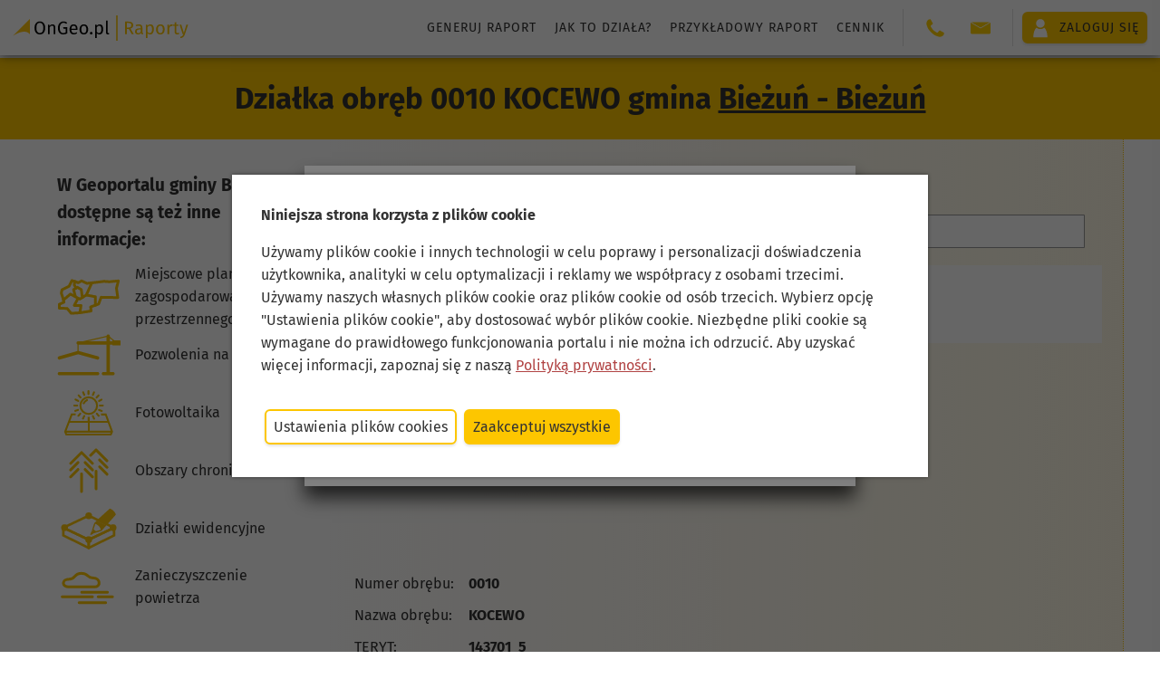

--- FILE ---
content_type: text/html;charset=UTF-8
request_url: https://ongeo.pl/geoportal/biezun/dzialki-ewidencyjne/143701_5-0010-KOCEWO
body_size: 15953
content:




<!DOCTYPE html>
<html lang="pl">
<head>






<!--Zmienne jsp-->









<!--podstawowa meta-->
<meta charset="utf-8">
<meta name="referrer" content="no-referrer-when-downgrade">
<meta name="google-site-verification" content="FPQEfklCB0m2gg39plszgjuEhtzgsqKpvpts2Uh_ZNA" />
<meta name="facebook-domain-verification" content="faxduhlxqon50t7psmk0ww53rklfl8" />
<meta id="viewport" name="viewport" content="width=device-width, minimum-scale=1.0, initial-scale=1.0" />

<link rel="apple-touch-icon" sizes="180x180" href="https://ongeo.pl/resources/images/favicon/apple-touch-icon.png">
<link rel="icon" type="image/png" sizes="32x32" href="https://ongeo.pl/resources/images/favicon/favicon-32x32.png">
<link rel="icon" type="image/svg+xml" href="https://ongeo.pl/resources/images/favicon/favicon.svg">
<link rel="manifest" href="https://ongeo.pl/resources/images/favicon/site.webmanifest">
<meta name="msapplication-TileColor" content="#fdc600">
<meta name="theme-color" content="#fdc600">
<meta name="og:site_name" content="OnGeo.pl">

<script>
	window.onUserConsent = function (cb) {
    	window.updateUserConsent = cb;
  	};
</script>

<!-- Google tag (gtag.js) -->
<script async src="https://www.googletagmanager.com/gtag/js?id=G-DQX2J5W2BD"></script>
<script>
  var gogoleadsid='AW-926894501';
  var gtagid='G-DQX2J5W2BD';
  window.dataLayer = window.dataLayer || [];
  function gtag(){dataLayer.push(arguments);}
  gtag('js', new Date());
  gtag('config', gtagid);
  gtag('config', gogoleadsid);
</script>

<!-- Google Tag Manager -->
<script>
var tagmanagerid='GTM-M6J4WL5M';
(function(w,d,s,l,i){w[l]=w[l]||[];w[l].push({'gtm.start':
new Date().getTime(),event:'gtm.js'});var f=d.getElementsByTagName(s)[0],
j=d.createElement(s),dl=l!='dataLayer'?'&l='+l:'';j.async=true;j.src=
'https://www.googletagmanager.com/gtm.js?id='+i+dl;f.parentNode.insertBefore(j,f);
})(window,document,'script','dataLayer',tagmanagerid);</script>
<!-- End Google Tag Manager -->


<!--CSS-->

<style>
  *{
    color: transparent;
    margin: 0; padding: 0;
    border: none;
  }
  body{
    background-color: #eee;
    transform: background-color .3s;
  }
  body::after, body::before{
    content: '';
    position: fixed;
    background: rgba(255,255,255,.2);
    filter: blur(12px);
    height: 150vh;
    width: 10em;
    left: 0;
    top: -25vh;
    transform: rotate(15deg);
    animation: loadingAnimation 2s linear infinite;
    transform-origin: top left;
    pointer-events: none;
  }
  body::before{
    animation-delay: .7s;
  }
  @keyframes loadingAnimation{
    0%{
      transform: translateX(-100%) rotate(15deg);
    }
    100%{
      transform: translateX(calc(100vw + 100%)) rotate(15deg);
    }
  }
  body > *{
    opacity: 0;
    transform: opacity .3s;
  }
  
  header{
    opacity: 1;
    height: 64px;
    background-color: #fff;
    box-shadow: 0 0 5px rgba(0,0,0,.5);
    z-index: 3;
  }

  .header__actions{
   	opacity: 0;
  }
 
  @media (max-width: 50em) {
  	header.hidden .header__actions {
    	transform: translateX(110%);
  	}
  }
.grecaptcha-badge {
  visibility: hidden;
}
   
</style>

<link rel="preconnect" href="https://images.ongeo.pl">
<link rel="dns-prefetch" href="https://images.ongeo.pl">

<link
	href="https://ongeo.pl/resources/css/searchers.css?ver=1.06" rel="preload" as="style">
	
<link
	href="https://ongeo.pl/resources/font/woff2/firasans-bold-fira.woff2" rel="preload"  as="font" type="font/woff" crossorigin="anonymous">
<link
	href="https://ongeo.pl/resources/font/woff2/firasans-regular-fira.woff2" rel="preload"  as="font" type="font/woff" crossorigin="anonymous">
<link
	href="https://ongeo.pl/resources/font/woff2/firasans-italic-fira.woff2" rel="preload"  as="font" type="font/woff" crossorigin="anonymous">	
	

<link rel="stylesheet" type="text/css" href="https://ongeo.pl/resources/css/_refactor_base.css?v=6.0.1">


<!--JS-->
















 <script type="text/javascript" >
  function closePopup() {
	var d = new Date();
   	d.setTime(d.getTime() + (365 * 24 *60 * 60 * 1000));
    var expires = "expires=" + d.toUTCString()+";";
	document.cookie = "cookie_geoportal_info_confirm=yes;"+expires;
    document.getElementById("redirectionPopup").classList.add("hidden");
  }
  
  </script>

<div id="redirectionPopup" class="mask"
	style="position: fixed; z-index: 10004;">
	
	<div class="overlay-view overlay-small">
		<div class="popup">
			<form id="contact" data-bind="submit: send">
				<div class="popup-header">
					<h1 class="popup__title">
						 <div>
                <div class="flex">
                  <span>
                    Przejdź na nowy Geoportal gminy Bieżuń
				  </span>
                  <div>
                    <img src="https://ongeo.pl/resources/images/logo-na-mapie.png" style="margin-left: 1em" />
                  </div>
                </div>
              </div>
					</h1>
				</div>
				<div>
					
					<ul>
							W Geoprotalu znajdziesz m. in.:
						<li>mapy geodezyjne z granicami działek gminy Bieżuń,</li>
						<li>ortofotomapa i mapa satelitarna gminy Bieżuń,</li>
						<li>przydatne narzędzia do pomiaru na mapie i w terenie,</li>
						<li>rejestry: MPZP, zabytków, decyzje i inne,</li>
						<li>mapa gminy Bieżuń przygotowana do druku.</li>
					</ul>
					
					
				</div>
				<div class="popup-footer toolstrip toolstrip--r">
					<input type="button" class="button button--sec" onclick="closePopup()"
						value="Anuluj">
					<button class="button" type="submit" form="contact">
						
						<a href="https://" style="text-decoration: none;">Geoportal Bieżuń</a>
						
						
					</button>
				</div>
			</form>
		</div>
	</div>
</div>











	<title>Geoportal Bieżuń - Bieżuń - Działka obręb 0010 KOCEWO gmina
		Bieżuń - Bieżuń</title>








	
	

	<link href="https://images.ongeo.pl/geoportal/143701/143701_5-0010_ongeo.jpg" rel="preload" as="image">




<meta name="description" content="Działka obręb 0010 KOCEWO, szczegółowe informacje o działce, identyfikator, granica, numer, wymiary, powierzchnia. Mapa działek Geoportal Bieżuń - Bieżuń OnGeo.pl">
<meta name="keywords" content="działki KOCEWO, działki ewidencyjne KOCEWO, numer działki KOCEWO, granica działki KOCEWO, mapa działek KOCEWO, geoportal KOCEWO, mapa działek ewidencyjnych KOCEWO, geoportal działki ewidencyjne KOCEWO,KOCEWO działki, KOCEWO działki ewidencyjne, wyszukiwarka działek KOCEWO, wyszukiwarka działek ewidencyjnych KOCEWO, ewidencja gruntów KOCEWO, kataster KOCEWO, numery geodezyjne działek KOCEWO, mapa KOCEWO, mapa satelitarna z działkami KOCEWO, mapy katastralne KOCEWO, mapa geodezyjna KOCEWO, geoportal działki KOCEWO">
<link rel="canonical" href="https://ongeo.pl/geoportal/biezun/dzialki-ewidencyjne/143701_5-0010-KOCEWO">




	<script type="text/javascript"
		src="https://ongeo.pl/resources/js/viewmodel/gmina/gminythemevm.js?v=6.0.1"
		async></script>


<style type="text/css">

.flex-desktop.flex-mobile {
	display: flex;
	flex-wrap:wrap;
	justify-content: center;
}
.col-left-f{
	width: 25%;
    max-width: 30em;
    min-width: 20em;
}
.col-right-f{
    max-width: calc(100vw - 25em);
    min-height: 70vh;
    background: linear-gradient(90deg,hsla(0,0%,100%,0) 0,rgba(253,198,0,.1));
    border-right: 1px dotted #fdc600;
}

@media (max-width: 50em){
.col-left-f{
	width: 100%;
    max-width: 100%;
    min-width: 100%;
    order: 1;
}

.col-right-f{
	max-width: 100%;
	width: 100%;
}

}

.slupkowy{
    min-height: 30vh;
}
.mb-4 {
 
    font-size: 1.2rem!important;
    letter-spacing: normal!important;
}
</style>

</head>

<body>
	        <input id="token"
type="hidden" name="_csrf"
value="93341b78-8a5a-428d-9104-5cd6d7198cc0" />

<header class="no-print header hidden">
  
  
  
  
  
  
  
  
  
  
  
  
  

  

  

  <div class="header__fixed">
    <a
      class="nc flex flex--v-center header__logo"
      title="Wszystkie dane o nieruchomości w jednym miejscu"
      href="https://ongeo.pl/"
    >
      <img
        height="28"
        width="194"
        src="https://ongeo.pl/resources/images/logo/logo_header_raporty_ongeo.svg"
        alt="logo OnGeo raporty"
      />
    </a>

    <div class="header__actions header__actions--report">
      <nav class="nav">
        <ul class="list-simple header__nav-list">
          <li>
            <a
              href="https://ongeo.pl/raporty/analiza-nieruchomosci"
              class="block nc text-gray header__nav-link"
              >Generuj raport</a
            >
          </li>
          <li>
            <a
              href="https://ongeo.pl/raporty/jak-to-dziala"
              class="block nc text-gray header__nav-link"
              >Jak to działa?</a
            >
          </li>
          <li>
            <a
              href="https://ongeo.pl/raporty/przykladowy-raport/FB5CE893C584CB976177B832C9924DE4"
              class="block nc text-gray header__nav-link"
              >Przykładowy raport</a
            >
          </li>
          <li>
            <a
              href="https://ongeo.pl/raporty/cennik"
              class="block nc text-gray header__nav-link"
              >Cennik</a
            >
          </li>
          
            
            
            
              
            
          
        </ul>
      </nav>

      

      <hr class="header__separator" />

      <nav>
        <h3 class="mobile-only">Kontakt</h3>
        <ul class="list-simple header__nav-list">
          <li class="contact">
            <span class="contact__icon">
              <img
                width="22"
                height="22"
                class="icon--base"
                src="https://ongeo.pl//resources/images/phone-ongeo-pl.svg"
                alt="Kontakt OnGeo"
              />
            </span>
            <span class="contact__details">
              <a class="nc" href="tel:503 392 404" style="display: inline-block"
                >503 392 404</a
              >
            </span>
          </li>
          <li class="contact">
            <span class="contact__icon">
              <img
                width="22"
                height="22"
                class="icon--base"
                src="https://ongeo.pl//resources/images/mail-ongeo-pl.svg"
                alt="Kontakt OnGeo"
              />
            </span>
            <span class="contact__details" id="ongeo-contact"></span>
          </li>
        </ul>
      </nav>

      <hr class="header__separator" />

      <div class="header-my-account text-black">
        <a class="button flex flex--v-center" href="https://ongeo.pl/login">
          <img
            width="22"
            height="22"
            alt="Moje konto"
            src="https://ongeo.pl//resources/images/user-ongeo-pl-white.svg"
          />
          <span>
            
            Zaloguj się
          </span>
        </a>
      </div>

      
        <div class="header-my-account--mobile text-black mobile-only">
          <a class="button flex flex--v-center flex--h-center" href="https://ongeo.pl/login">
            <span>Zaloguj się</span>
          </a>
        </div>
      
    </div>
    <div class="nav-handle__cont no-print" id="nav-handle-cont"></div>
  </div>
</header>

<div class="up hidden no-print" id="up"></div>

<script type="text/javascript">
  window.conf = window.conf || {};
  window.conf.onGeoHeaderType = "raporty";
</script>





<script type="text/javascript">
	var cookiesTypes = [ "cookies-necessary", "cookies-preferences",
			"cookies-analytical", "cookies-marketing", "cookies-other", ];
	
	function setCookie(name, value, expiration) {
		var hostname = window.location.hostname;
		var domainPart = "";
		if (hostname.includes("ongeo")) {
			domainPart = ";domain=.ongeo.pl";
		}
		var d = new Date();
		d.setTime(d.getTime() + expiration * 24 * 60 * 60 * 1000);
		document.cookie = name + "=" + value + domainPart + ";expires=" + d.toUTCString() + ";path=/";
	}
	
	function deleteCookie(name) {
		var hostname = window.location.hostname;
		var domainPart = "";
		if (hostname.includes("ongeo")) {
			domainPart = ";domain=.ongeo.pl";
		}
	    var d = new Date();
	    d.setTime(d.getTime() + 24 * 60 * 60 * 1000);
	    document.cookie = name + "=" + domainPart + ";expires=" + d.toUTCString() + ";path=/";
	};
	
	function getCookie(name) {
		var cookies = document.cookie
	    	.split(";")
	    	.map((cookie) => cookie.split("="))
	    	.reduce((acc, [key, value]) => {
	      		return { ...acc, [key.trim()]: value };
	    	}, {});
	  	return cookies[name];
	}
	
	function allowAllCookies() {
		deleteCookie("ongeo_cookie");
		
	    var consents = {};
	    cookiesTypes.forEach((type) => {
	      consents[type] = true;
	    });
	    setCookie("ongeo_cookie", JSON.stringify(consents), 365);
	    
	    closeCookiesBanner();
	    closeCookiesPanel();
	    
	    window.updateUserConsent && window.updateUserConsent(consents);
	};
	
	function denyAllCookies() {
		deleteCookie("");
		
	    var consents = {};
	    cookiesTypes.forEach((type) => {
	        consents[type] = type === "cookies-necessary";
	    });
	    setCookie("ongeo_cookie", JSON.stringify(consents), 365);
	    
	    closeCookiesBanner();
	    closeCookiesPanel();
	    
	    window.updateUserConsent && window.updateUserConsent(consents);
	};
	
	function saveCookies() {
		deleteCookie("ongeo_cookie");
		
	    var consents = {};
	    cookiesTypes.forEach((type) => {
	      consents[type] = document.querySelector("#" + type).checked;
	    });
	    setCookie("ongeo_cookie", JSON.stringify(consents), 365);
	    
	    closeCookiesBanner();
	    closeCookiesPanel();
	    
	    window.updateUserConsent && window.updateUserConsent(consents);
	};
	
	function showCookiesPanel() {
		var cookies = getCookie("ongeo_cookie");
		
		if (cookies) {
			var savedConsents = JSON.parse(cookies);
			for (var key in savedConsents) {
		        var checkbox = document.querySelector("#" + key);
		        if (!checkbox) return;
		        checkbox.checked = savedConsents[key];
		    }
		}
		
		closeCookiesBanner();
		document.querySelector("#cookie-panel-overlay").style.display = "flex";
	};
	
	function closeCookiesPanel() {
		document.querySelector("#cookie-panel-overlay").style.display = null;
	};
	
	function showCookiesBanner() {
		document.querySelector("#cookie-banner-overlay").style.display = "flex";
	};
	
	function closeCookiesBanner() {
		document.querySelector("#cookie-banner-overlay").style.display = null;
	};
	
	function handleCookieConsentOnLoad() {
	    var savedConsents = getCookie("ongeo_cookie");
	    if (savedConsents) {
	      return;
	    }
	    showCookiesBanner();
	  };

	  window.addEventListener("load", handleCookieConsentOnLoad);

	function cookiedisabled() {
		var d = new Date();
		d.setTime(d.getTime() + (365 * 24 * 60 * 60 * 1000));
		var expires = "expires=" + d.toUTCString() + ";";
		document.cookie = "ongeo_cookie=yes;" + expires;
		var elem = document.getElementById('cookie-banner-overlay');
		elem.parentElement.removeChild(elem);
	};
</script>
<div data-nosnippet="data-nosnippet">
	<div id="cookie-banner-overlay">
		<div class="cookie-banner-content">
			<div class="margin-b">
				<strong>Niniejsza strona korzysta z plików cookie</strong>
			</div>
			<div class="margin-b">
				Używamy plików cookie i innych technologii w celu poprawy i
				personalizacji doświadczenia użytkownika, analityki w celu
				optymalizacji i reklamy we współpracy z osobami trzecimi. Używamy
				naszych własnych plików cookie oraz plików cookie od osób trzecich.
				Wybierz opcję "Ustawienia plików cookie", aby dostosować wybór
				plików cookie. Niezbędne pliki cookie są wymagane do prawidłowego
				funkcjonowania portalu i nie można ich odrzucić. Aby uzyskać więcej
				informacji, zapoznaj się z naszą <a
					href="https://ongeo.pl/regulamin#pliki_cookies">Polityką
					prywatności</a>.
			</div>
			<div class="cookie-buttons">
				<button class="button button--sec" onclick="showCookiesPanel()">Ustawienia
					plików cookies</button>
				<button class="button" onclick="allowAllCookies()">Zaakceptuj
					wszystkie</button>
			</div>
		</div>
	</div>

	<div id="cookie-panel-overlay">
		<div class="cookie-panel-content">
			<div class="margin-b">
				<strong>O plikach cookies na tej stronie</strong>
			</div>
			<div class="margin-b">
				<p>Pliki cookie używane w portalu są podzielone na kategorie.
					Przeczytasz o nich poniżej. Wyraź zgodę na użycie plików cookies,
					zaznaczając odpowiednie pola. Niezbędnych plików cookie nie można
					odznaczyć, ponieważ są wymagane do prawidłowego funkcjonowania
					portalu.</p>
				<p>
					Aby uzyskać więcej informacji, przeczytaj naszą <a
						href="https://ongeo.pl/regulamin#pliki_cookies">Politykę
						prywatności</a>.
				</p>
			</div>
			<div class="cookie-buttons margin-b">
				<button class="button button--sec" onclick="saveCookies()">Zezwól
					na wybór</button>
				<button class="button" onclick="allowAllCookies()">Zaakceptuj
					wszystkie</button>
			</div>
			<div>
				<div class="margin-b">
					<label class="radio__wrapper"> <input
						id="cookies-necessary" type="checkbox" checked disabled /> <span
						class="radio__desc"><strong>Niezbędne pliki
								cookies</strong></span>
					</label>
					<div>Niektóre pliki cookie są wymagane do zapewnienia
						podstawowej funkcjonalności. Bez tych plików cookie witryna nie
						będzie działać prawidłowo. Są one domyślnie włączone i nie można
						ich wyłączyć.</div>
				</div>
				<div class="margin-b">
					<label class="radio__wrapper"> <input
						id="cookies-preferences" type="checkbox" checked /> <span
						class="radio__desc"><strong>Preferencje</strong></span>
					</label>
					<div>Pliki cookie preferencji umożliwiają witrynie
						internetowej zapamiętywanie informacji w celu dostosowania wyglądu
						i zachowania witryny do potrzeb każdego użytkownika. Może to
						obejmować przechowywanie informacji o wybranej walucie, regionie,
						języku lub motywie kolorystycznym.</div>
				</div>
				<div class="margin-b">
					<label class="radio__wrapper"> <input
						id="cookies-analytical" type="checkbox" checked /> <span
						class="radio__desc"><strong>Analityczne</strong></span>
					</label>
					<div>Analityczne pliki cookie pomagają nam ulepszać naszą
						witrynę internetową, gromadząc i raportując informacje na temat
						jej użytkowania.</div>
				</div>
				<div class="margin-b">
					<label class="radio__wrapper"> <input
						id="cookies-marketing" type="checkbox" checked /> <span
						class="radio__desc"><strong>Marketingowe</strong></span>
					</label>
					<div>Marketingowe pliki cookie przekazują wydawcom informacje
						niezbędne do wyświetlania trafnych i angażujących reklam.
						Włączając marketingowe pliki cookie, wyrażasz zgodę na
						spersonalizowane reklamy na różnych platformach.</div>
				</div>
				<div>
					<label class="radio__wrapper"> <input id="cookies-other"
						type="checkbox" checked /> <span class="radio__desc"><strong>Inne</strong></span>
					</label>
					<div>Pliki cookie w tej kategorii nie zostały jeszcze
						przydzielone do żadnej innej kategorii i ich przeznaczenie może
						być obecnie nieznane.</div>
				</div>
			</div>
			<div class="cookie-buttons">
				<button class="button" onclick="saveCookies()">Zezwól na
					wybór</button>
			</div>
		</div>
	</div>

</div>


	
	<div class="page-title">
		
		
			<h1 class="no-margin">Działka obręb 0010 KOCEWO gmina
				<a href="https://ongeo.pl/geoportal/biezun" class="text-black">Bieżuń - Bieżuń</a>
			</h1>
		

	</div>
	<div>
		
			


<div class="flex-desktop flex-mobile">
	<div class="col-left-f">
		<div class="ongeo-ads margin-t"></div>
		<div class="center-width padded-wrapper--small">
			<h3 class="no-margin">W Geoportalu gminy Bieżuń
				dostępne są też inne informacje:</h3>
			<div class="padding-t">
				
					
					<a class="center nc flex flex--v-center" style="height: 4em;"
						href="https://ongeo.pl/geoportal/biezun/plany-miejscowe" title="Plany miejscowe Bieżuń"> <img
						width="70" height="50"
						class="block margin-r"
						src="https://ongeo.pl/resources/images/tematy/Miejscowe_plany_zagospodarowania_przestrzennego_y.svg"
						alt="Plany miejscowe Bieżuń"
						onerror="this.src='https://ongeo.pl/resources/images/tematy/empty-ongeo-pl.svg'">
						Miejscowe plany zagospodarowania przestrzennego
					</a>
				
					
					<a class="center nc flex flex--v-center" style="height: 4em;"
						href="https://ongeo.pl/geoportal/biezun/pozwolenia-na-budowe" title="Wnioski o pozwolenie i pozwolenia budowlane Bieżuń"> <img
						width="70" height="50"
						class="block margin-r"
						src="https://ongeo.pl/resources/images/tematy/Pozwolenia_na_budowę_y.svg"
						alt="Wnioski o pozwolenie i pozwolenia budowlane Bieżuń"
						onerror="this.src='https://ongeo.pl/resources/images/tematy/empty-ongeo-pl.svg'">
						Pozwolenia na budowę
					</a>
				
					
					<a class="center nc flex flex--v-center" style="height: 4em;"
						href="https://ongeo.pl/geoportal/biezun/fotowoltaika" title="Fotowoltaika Bieżuń - potencjał solarny"> <img
						width="70" height="50"
						class="block margin-r"
						src="https://ongeo.pl/resources/images/tematy/Fotowoltaika_y.svg"
						alt="Fotowoltaika Bieżuń - potencjał solarny"
						onerror="this.src='https://ongeo.pl/resources/images/tematy/empty-ongeo-pl.svg'">
						Fotowoltaika
					</a>
				
					
					<a class="center nc flex flex--v-center" style="height: 4em;"
						href="https://ongeo.pl/geoportal/biezun/ochrona-przyrody" title="Formy ochrony przyrody Bieżuń"> <img
						width="70" height="50"
						class="block margin-r"
						src="https://ongeo.pl/resources/images/tematy/Obszary_chronione_y.svg"
						alt="Formy ochrony przyrody Bieżuń"
						onerror="this.src='https://ongeo.pl/resources/images/tematy/empty-ongeo-pl.svg'">
						Obszary chronione
					</a>
				
					
					<a class="center nc flex flex--v-center" style="height: 4em;"
						href="https://ongeo.pl/geoportal/biezun/dzialki-ewidencyjne" title="Działki ewidencyjne Bieżuń"> <img
						width="70" height="50"
						class="block margin-r"
						src="https://ongeo.pl/resources/images/tematy/Działki_ewidencyjne_y.svg"
						alt="Działki ewidencyjne Bieżuń"
						onerror="this.src='https://ongeo.pl/resources/images/tematy/empty-ongeo-pl.svg'">
						Działki ewidencyjne
					</a>
				
					
					<a class="center nc flex flex--v-center" style="height: 4em;"
						href="https://ongeo.pl/geoportal/biezun/zanieczyszczenie-powietrza" title="Zanieczyszczenie powietrza Bieżuń"> <img
						width="70" height="50"
						class="block margin-r"
						src="https://ongeo.pl/resources/images/tematy/Zanieczyszczenie_powietrza_y.svg"
						alt="Zanieczyszczenie powietrza Bieżuń"
						onerror="this.src='https://ongeo.pl/resources/images/tematy/empty-ongeo-pl.svg'">
						Zanieczyszczenie powietrza
					</a>
				
			</div>
		</div>
		<div class="margin-t margin-b">
			<a href="https://ongeo.pl//geoportal">Sprawdź inną gminę</a>
		</div>
		<div>
			<a title="Raporty o terenie OnGeo" href="https://ongeo.pl">
			<img style="max-width: 349px; width: 100%;height: 100%;background-color: #fdc600;padding:10px"
				src="https://ongeo.pl/resources/images/reklamy/tematy-baner-300_600.jpg"></a>
		</div>
	</div>
	<div class="col-right-f">
		<div class="center-width padded-wrapper--small">
			<input type="hidden" id="minLat" value="52.94284" /> <input
				type="hidden" id="maxLat" value="52.964616" /> <input
				type="hidden" id="minLon" value="19.900572999999998" /> <input
				type="hidden" id="maxLon" value="19.936318" />

			<h3>Wyszukiwarka działek na Geoportalu Gminy
				Bieżuń:</h3>

			<div class="input-bundle growing tooltip padded-wrapper--small">
				<span id="searcher-plot-tooltip" class="tooltiptext">Nie
					znaleziono działki</span>
				<div style="position: relative; flex-grow: 100; display: flex;">
					<input
						aria-label="Wyszukiwarka działek Geoportal Gminy Bieżuń"
						type="text" id="searcher-plot" for="searchPlot"
						placeholder="Wpisz działkę, np. KOCEWO 0010"
						autocomplete="off" />
				</div>
			</div>

			<div class="page-title" style="background-color: white !important;">
				<h1 class="no-margin">Obręb ewidencyjny: KOCEWO</h1>
			</div>

			<div class="full-width" style=" display: flex;flex-wrap: wrap;" >
				<div style="width: 100%; max-width: 440px;position: relative;margin: auto;">
					<div class="v-responsive__sizer" style="padding-bottom:56.25%;"></div>
					<div class="precinct" style="background-image: url(https://images.ongeo.pl/geoportal/143701/143701_5-0010_ongeo.jpg);top:0;position: absolute;background-size: cover;width: 100%; height:100%;background-position: center; background-repeat: no-repeat;cursor: pointer;">
					</div>
				</div>
				<div style="align-self:flex-start;">
					<table>
						<tbody>
							<tr>
								<td style="float: left;">Numer obrębu:</td>
								<td><b>0010</b></td>
							</tr>
							<tr>
								<td style="float: left;">Nazwa obrębu:</td>
								<td><b>KOCEWO</b></td>
							</tr>
							<tr>
								<td style="float: left;">TERYT:</td>
								<td><b>143701_5</b></td>
							</tr>
							<tr>
								<td style="float: left;">Województwo:</td>
								<td><b>mazowieckie</b></td>
							</tr>
							<tr>
								<td style="float: left;">Powiat:</td>
								<td><b>żuromiński</b></td>
							</tr>
							<tr>
								<td style="float: left;">Gmina:</td>
								<td><b>gmina Bieżuń</b></td>
							</tr>
							<tr>
								<td style="float: left;">Rodzaj gminy:</td>
								<td><b>obszar wiejski w gminie miejsko-wiejskiej</b></td>
							</tr>
						</tbody>
					</table>
				</div>
			</div>

			<h3 class="tematTitle">Sąsiednie obręby:</h3>
			<p></p>
			<div class="full-width toolstrip flex--wrap">
				
					<div class="col-1-3">
						<div class="tematContent">
							<a
								href="https://ongeo.pl/geoportal/biezun/dzialki-ewidencyjne/143701_4-0001-BIEZUN">143701_4.0001&ensp;/&ensp;BIEŻUŃ</a>
						</div>
					</div>
				
					<div class="col-1-3">
						<div class="tematContent">
							<a
								href="https://ongeo.pl/geoportal/biezun/dzialki-ewidencyjne/143701_5-0004-DABROWKI">143701_5.0004&ensp;/&ensp;DĄBRÓWKI</a>
						</div>
					</div>
				
					<div class="col-1-3">
						<div class="tematContent">
							<a
								href="https://ongeo.pl/geoportal/biezun/dzialki-ewidencyjne/143701_5-0005-DZWIERZNO">143701_5.0005&ensp;/&ensp;DŹWIERZNO</a>
						</div>
					</div>
				
					<div class="col-1-3">
						<div class="tematContent">
							<a
								href="https://ongeo.pl/geoportal/biezun/dzialki-ewidencyjne/143701_5-0007-KARNISZYN">143701_5.0007&ensp;/&ensp;KARNISZYN</a>
						</div>
					</div>
				
					<div class="col-1-3">
						<div class="tematContent">
							<a
								href="https://ongeo.pl/geoportal/biezun/dzialki-ewidencyjne/143701_5-0009-KOBYLA_LAKA">143701_5.0009&ensp;/&ensp;KOBYLA ŁĄKA</a>
						</div>
					</div>
				
					<div class="col-1-3">
						<div class="tematContent">
							<a
								href="https://ongeo.pl/geoportal/biezun/dzialki-ewidencyjne/143701_5-0013-MYSLIN">143701_5.0013&ensp;/&ensp;MYŚLIN</a>
						</div>
					</div>
				
			</div>

			<hr />

			<div>
				Wyszukaj i&nbsp;wybierz <b>działkę ewidencyjną</b> z&nbsp;listy
				poniżej. Po kliknięciu w&nbsp;wybrany numer zostaniesz przeniesiony
				na mapę z&nbsp;zaznaczoną działką. Teraz będziesz mógł pobrać <a
					href="https://ongeo.pl"><b>Raport o&nbsp;Terenie
						OnGeo</b></a> ze szczegółowymi informacjami dotyczącymi wybranej działki.
			</div>

			<h3 class="tematTitle">Działki ewidencyjne Gmina
				Bieżuń:</h3>
			<p></p>
			<div class="full-width toolstrip flex--wrap">
				
					<div class="col-1-3">
						<a id="rmxgavtldfrkavyupdhwyixn" class="plot-identyfikator"
								href="#rmxgavtldfrkavyupdhwyixn">143701_5.0010.101/7</a>
					</div>
				
					<div class="col-1-3">
						<a id="xopblkfvbfrglbbhmvtakewikx" class="plot-identyfikator"
								href="#xopblkfvbfrglbbhmvtakewikx">143701_5.0010.36</a>
					</div>
				
					<div class="col-1-3">
						<a id="jdbajlfeeilyjkvsbncmxkibk" class="plot-identyfikator"
								href="#jdbajlfeeilyjkvsbncmxkibk">143701_5.0010.12</a>
					</div>
				
					<div class="col-1-3">
						<a id="aevoyasrgtnevmdhwvcgxgehyb" class="plot-identyfikator"
								href="#aevoyasrgtnevmdhwvcgxgehyb">143701_5.0010.13</a>
					</div>
				
					<div class="col-1-3">
						<a id="ypvamyhlnfnkvxmikocgdgtb" class="plot-identyfikator"
								href="#ypvamyhlnfnkvxmikocgdgtb">143701_5.0010.14</a>
					</div>
				
					<div class="col-1-3">
						<a id="denkwbtelfowjdefafgmeaipv" class="plot-identyfikator"
								href="#denkwbtelfowjdefafgmeaipv">143701_5.0010.15</a>
					</div>
				
					<div class="col-1-3">
						<a id="wpjwjwhjasmnxwntxcywepieb" class="plot-identyfikator"
								href="#wpjwjwhjasmnxwntxcywepieb">143701_5.0010.18</a>
					</div>
				
					<div class="col-1-3">
						<a id="mnvbopfvecdkmkxiplcybdflg" class="plot-identyfikator"
								href="#mnvbopfvecdkmkxiplcybdflg">143701_5.0010.19</a>
					</div>
				
					<div class="col-1-3">
						<a id="mnvaglhjnudkjmrfyphmgedhmx" class="plot-identyfikator"
								href="#mnvaglhjnudkjmrfyphmgedhmx">143701_5.0010.28</a>
					</div>
				
					<div class="col-1-3">
						<a id="eygegvtomfwkregtpycwlbmhra" class="plot-identyfikator"
								href="#eygegvtomfwkregtpycwlbmhra">143701_5.0010.29</a>
					</div>
				
					<div class="col-1-3">
						<a id="mnvbjacxjsdebjnuyhxppfj" class="plot-identyfikator"
								href="#mnvbjacxjsdebjnuyhxppfj">143701_5.0010.31</a>
					</div>
				
					<div class="col-1-3">
						<a id="pdnoyriyvfrldlphyvsametlg" class="plot-identyfikator"
								href="#pdnoyriyvfrldlphyvsametlg">143701_5.0010.35</a>
					</div>
				
					<div class="col-1-3">
						<a id="lrpanahwwfnkvvafknudwavumd" class="plot-identyfikator"
								href="#lrpanahwwfnkvvafknudwavumd">143701_5.0010.37</a>
					</div>
				
					<div class="col-1-3">
						<a id="mnvbkbcvvudepwlseehopaspx" class="plot-identyfikator"
								href="#mnvbkbcvvudepwlseehopaspx">143701_5.0010.38</a>
					</div>
				
					<div class="col-1-3">
						<a id="eygenlfmwfwpdjgidyiydgiag" class="plot-identyfikator"
								href="#eygenlfmwfwpdjgidyiydgiag">143701_5.0010.39</a>
					</div>
				
					<div class="col-1-3">
						<a id="ypvadyfldsnkyagcnosjkmpioo" class="plot-identyfikator"
								href="#ypvadyfldsnkyagcnosjkmpioo">143701_5.0010.40</a>
					</div>
				
					<div class="col-1-3">
						<a id="kyjebwtgaibderecgysvgdlflr" class="plot-identyfikator"
								href="#kyjebwtgaibderecgysvgdlflr">143701_5.0010.41</a>
					</div>
				
					<div class="col-1-3">
						<a id="rmxexjulrtrklyeslhdopsov" class="plot-identyfikator"
								href="#rmxexjulrtrklyeslhdopsov">143701_5.0010.42</a>
					</div>
				
					<div class="col-1-3">
						<a id="wpjwrdukgsmnvkbuvtdamfev" class="plot-identyfikator"
								href="#wpjwrdukgsmnvkbuvtdamfev">143701_5.0010.61</a>
					</div>
				
					<div class="col-1-3">
						<a id="owrordsawtanlynfvxidalso" class="plot-identyfikator"
								href="#owrordsawtanlynfvxidalso">143701_5.0010.43</a>
					</div>
				
					<div class="col-1-3">
						<a id="xopbgjuxltrgxdxtjdhlowdflp" class="plot-identyfikator"
								href="#xopbgjuxltrgxdxtjdhlowdflp">143701_5.0010.44</a>
					</div>
				
					<div class="col-1-3">
						<a id="owrolosamhanlnmcortxyghmx" class="plot-identyfikator"
								href="#owrolosamhanlnmcortxyghmx">143701_5.0010.45</a>
					</div>
				
					<div class="col-1-3">
						<a id="vmbeobcmjtopvpdsmeirgvuv" class="plot-identyfikator"
								href="#vmbeobcmjtopvpdsmeirgvuv">143701_5.0010.46</a>
					</div>
				
					<div class="col-1-3">
						<a id="jdbkopilpclyxbocxuwyauap" class="plot-identyfikator"
								href="#jdbkopilpclyxbocxuwyauap">143701_5.0010.47</a>
					</div>
				
					<div class="col-1-3">
						<a id="xopjddfxdirgxbeijycrmxip" class="plot-identyfikator"
								href="#xopjddfxdirgxbeijycrmxip">143701_5.0010.48</a>
					</div>
				
					<div class="col-1-3">
						<a id="xopbllcxbhrgaavumjuanncp" class="plot-identyfikator"
								href="#xopbllcxbhrgaavumjuanncp">143701_5.0010.49</a>
					</div>
				
					<div class="col-1-3">
						<a id="ngyxwkcmjuoxaydiamujohwk" class="plot-identyfikator"
								href="#ngyxwkcmjuoxaydiamujohwk">143701_5.0010.50</a>
					</div>
				
					<div class="col-1-3">
						<a id="lrpvkpiljinkdrbirslmrfmo" class="plot-identyfikator"
								href="#lrpvkpiljinkdrbirslmrfmo">143701_5.0010.51</a>
					</div>
				
					<div class="col-1-3">
						<a id="ngyxwmsjwfoxaywhrignehm" class="plot-identyfikator"
								href="#ngyxwmsjwfoxaywhrignehm">143701_5.0010.53</a>
					</div>
				
					<div class="col-1-3">
						<a id="pdnobwfnrtrlmbbhywunvksb" class="plot-identyfikator"
								href="#pdnobwfnrtrlmbbhywunvksb">143701_5.0010.55</a>
					</div>
				
					<div class="col-1-3">
						<a id="baydjmsomhegvekhkahrvdtmw" class="plot-identyfikator"
								href="#baydjmsomhegvekhkahrvdtmw">143701_5.0010.56</a>
					</div>
				
					<div class="col-1-3">
						<a id="baydawfwouegjdwhxcawjjtwv" class="plot-identyfikator"
								href="#baydawfwouegjdwhxcawjjtwv">143701_5.0010.57</a>
					</div>
				
					<div class="col-1-3">
						<a id="xopbjyilsrgalnsjycarayilo" class="plot-identyfikator"
								href="#xopbjyilsrgalnsjycarayilo">143701_5.0010.59</a>
					</div>
				
					<div class="col-1-3">
						<a id="baydadslwfegvvkhbxfvrotlx" class="plot-identyfikator"
								href="#baydadslwfegvvkhbxfvrotlx">143701_5.0010.60</a>
					</div>
				
					<div class="col-1-3">
						<a id="denkpwunxhowmlnsafnpjmtkl" class="plot-identyfikator"
								href="#denkpwunxhowmlnsafnpjmtkl">143701_5.0010.62</a>
					</div>
				
					<div class="col-1-3">
						<a id="vmbkdjhjetopxowtmjhpjgohje" class="plot-identyfikator"
								href="#vmbkdjhjetopxowtmjhpjgohje">143701_5.0010.63</a>
					</div>
				
					<div class="col-1-3">
						<a id="xopbabsxycrgkmpsayuaekpuly" class="plot-identyfikator"
								href="#xopbabsxycrgkmpsayuaekpuly">143701_5.0010.91</a>
					</div>
				
					<div class="col-1-3">
						<a id="jdbamoslrulyorjflesxlbjtaw" class="plot-identyfikator"
								href="#jdbamoslrulyorjflesxlbjtaw">143701_5.0010.65</a>
					</div>
				
					<div class="col-1-3">
						<a id="xopxlaivwsrgabefovsmvgjird" class="plot-identyfikator"
								href="#xopxlaivwsrgabefovsmvgjird">143701_5.0010.66</a>
					</div>
				
					<div class="col-1-3">
						<a id="ypvrlxumxunkwylikyijlpbfpb" class="plot-identyfikator"
								href="#ypvrlxumxunkwylikyijlpbfpb">143701_5.0010.67</a>
					</div>
				
					<div class="col-1-3">
						<a id="vmbkgdfagfopkydurrsmgevcn" class="plot-identyfikator"
								href="#vmbkgdfagfopkydurrsmgevcn">143701_5.0010.71</a>
					</div>
				
					<div class="col-1-3">
						<a id="eygrrpfmjswpyeespainlljirl" class="plot-identyfikator"
								href="#eygrrpfmjswpyeespainlljirl">143701_5.0010.72</a>
					</div>
				
					<div class="col-1-3">
						<a id="lrpvyjfkkunkrayioosrlxrcjp" class="plot-identyfikator"
								href="#lrpvyjfkkunkrayioosrlxrcjp">143701_5.0010.76</a>
					</div>
				
					<div class="col-1-3">
						<a id="owrmaofajfanrvnfoytbelflg" class="plot-identyfikator"
								href="#owrmaofajfanrvnfoytbelflg">143701_5.0010.80/2</a>
					</div>
				
					<div class="col-1-3">
						<a id="bayxantleuegblltnkfrvvhwl" class="plot-identyfikator"
								href="#bayxantleuegblltnkfrvvhwl">143701_5.0010.80/3</a>
					</div>
				
					<div class="col-1-3">
						<a id="kyjdmmfgktbdymgtpmsvjnkha" class="plot-identyfikator"
								href="#kyjdmmfgktbdymgtpmsvjnkha">143701_5.0010.113/1</a>
					</div>
				
					<div class="col-1-3">
						<a id="eygrkefvbfwpgpdfpdtomygsga" class="plot-identyfikator"
								href="#eygrkefvbfwpgpdfpdtomygsga">143701_5.0010.80/4</a>
					</div>
				
					<div class="col-1-3">
						<a id="pdnxxnsymhrlabyhkdhjdlvhem" class="plot-identyfikator"
								href="#pdnxxnsymhrlabyhkdhjdlvhem">143701_5.0010.80/5</a>
					</div>
				
					<div class="col-1-3">
						<a id="mnvadptntdexgkfpdhkppila" class="plot-identyfikator"
								href="#mnvadptntdexgkfpdhkppila">143701_5.0010.86</a>
					</div>
				
					<div class="col-1-3">
						<a id="mnvagwseocdexvoupvumaeviax" class="plot-identyfikator"
								href="#mnvagwseocdexvoupvumaeviax">143701_5.0010.87</a>
					</div>
				
					<div class="col-1-3">
						<a id="aevogjtljfnemjkikfglayixv" class="plot-identyfikator"
								href="#aevogjtljfnemjkikfglayixv">143701_5.0010.88</a>
					</div>
				
					<div class="col-1-3">
						<a id="kyjeanfggibdwwwupatvovmsox" class="plot-identyfikator"
								href="#kyjeanfggibdwwwupatvovmsox">143701_5.0010.89</a>
					</div>
				
					<div class="col-1-3">
						<a id="lrpvbvfkwhnkbvbhlruwwahbv" class="plot-identyfikator"
								href="#lrpvbvfkwhnkbvbhlruwwahbv">143701_5.0010.90</a>
					</div>
				
					<div class="col-1-3">
						<a id="ngyxgkukioxwwnhkwhmdrgcxv" class="plot-identyfikator"
								href="#ngyxgkukioxwwnhkwhmdrgcxv">143701_5.0010.92</a>
					</div>
				
					<div class="col-1-3">
						<a id="denkljsaxsowlpjhjaigdjjud" class="plot-identyfikator"
								href="#denkljsaxsowlpjhjaigdjjud">143701_5.0010.93</a>
					</div>
				
					<div class="col-1-3">
						<a id="pdnodmunlcrlbwpcypsmjnbceg" class="plot-identyfikator"
								href="#pdnodmunlcrlbwpcypsmjnbceg">143701_5.0010.94</a>
					</div>
				
					<div class="col-1-3">
						<a id="kyjedktrjtbdykyulbiwkwaidk" class="plot-identyfikator"
								href="#kyjedktrjtbdykyulbiwkwaidk">143701_5.0010.95</a>
					</div>
				
					<div class="col-1-3">
						<a id="kyjxalfratbdawgckiambslj" class="plot-identyfikator"
								href="#kyjxalfratbdawgckiambslj">143701_5.0010.108</a>
					</div>
				
					<div class="col-1-3">
						<a id="gndajoikvtedrokfydfaymhry" class="plot-identyfikator"
								href="#gndajoikvtedrokfydfaymhry">143701_5.0010.109</a>
					</div>
				
					<div class="col-1-3">
						<a id="rmxmamiapurkarnurdijdpdtv" class="plot-identyfikator"
								href="#rmxmamiapurkarnurdijdpdtv">143701_5.0010.110</a>
					</div>
				
					<div class="col-1-3">
						<a id="vmbmpjhgiopkbdcmdcrrddtep" class="plot-identyfikator"
								href="#vmbmpjhgiopkbdcmdcrrddtep">143701_5.0010.111</a>
					</div>
				
					<div class="col-1-3">
						<a id="lrpeaehlntnkddotptlxafbp" class="plot-identyfikator"
								href="#lrpeaehlntnkddotptlxafbp">143701_5.0010.112</a>
					</div>
				
					<div class="col-1-3">
						<a id="owrwoxudnsanvomtobtjkglim" class="plot-identyfikator"
								href="#owrwoxudnsanvomtobtjkglim">143701_5.0010.113/3</a>
					</div>
				
					<div class="col-1-3">
						<a id="jdbkyksyrtlyoalhxukljeurv" class="plot-identyfikator"
								href="#jdbkyksyrtlyoalhxukljeurv">143701_5.0010.113/5</a>
					</div>
				
					<div class="col-1-3">
						<a id="pdnwgjibecrlxadhlkfxjkfwx" class="plot-identyfikator"
								href="#pdnwgjibecrlxadhlkfxjkfwx">143701_5.0010.113/6</a>
					</div>
				
					<div class="col-1-3">
						<a id="mnvnobtekfdeweoukncgwbehy" class="plot-identyfikator"
								href="#mnvnobtekfdeweoukncgwbehy">143701_5.0010.114</a>
					</div>
				
					<div class="col-1-3">
						<a id="ngypjbfkytoxgxltnniyplfxy" class="plot-identyfikator"
								href="#ngypjbfkytoxgxltnniyplfxy">143701_5.0010.115</a>
					</div>
				
					<div class="col-1-3">
						<a id="eygkrnsjpiwpxmmhdltjprhe" class="plot-identyfikator"
								href="#eygkrnsjpiwpxmmhdltjprhe">143701_5.0010.116</a>
					</div>
				
					<div class="col-1-3">
						<a id="eygykkircwpyprfdeilvgafad" class="plot-identyfikator"
								href="#eygykkircwpyprfdeilvgafad">143701_5.0010.117</a>
					</div>
				
					<div class="col-1-3">
						<a id="mnvrnnhvjhderejholixddotl" class="plot-identyfikator"
								href="#mnvrnnhvjhderejholixddotl">143701_5.0010.118</a>
					</div>
				
					<div class="col-1-3">
						<a id="vmbmvmceeuopkpntoltdomacev" class="plot-identyfikator"
								href="#vmbmvmceeuopkpntoltdomacev">143701_5.0010.119</a>
					</div>
				
					<div class="col-1-3">
						<a id="xopordtxptrgwpxujxfkapwtgw" class="plot-identyfikator"
								href="#xopordtxptrgwpxujxfkapwtgw">143701_5.0010.120</a>
					</div>
				
					<div class="col-1-3">
						<a id="eygymgiytwpylgupnialndtop" class="plot-identyfikator"
								href="#eygymgiytwpylgupnialndtop">143701_5.0010.121</a>
					</div>
				
					<div class="col-1-3">
						<a id="gndnlwcmetednypcmbfvapbfbp" class="plot-identyfikator"
								href="#gndnlwcmetednypcmbfvapbfbp">143701_5.0010.122</a>
					</div>
				
					<div class="col-1-3">
						<a id="kyjdedsglhbdvxktxkfgbkpsoa" class="plot-identyfikator"
								href="#kyjdedsglhbdvxktxkfgbkpsoa">143701_5.0010.123</a>
					</div>
				
					<div class="col-1-3">
						<a id="jdbxxktdoslymrjsyyfgyjatbm" class="plot-identyfikator"
								href="#jdbxxktdoslymrjsyyfgyjatbm">143701_5.0010.124</a>
					</div>
				
					<div class="col-1-3">
						<a id="xopondsekirgangcokfxdyskn" class="plot-identyfikator"
								href="#xopondsekirgangcokfxdyskn">143701_5.0010.131</a>
					</div>
				
					<div class="col-1-3">
						<a id="denoomuersowmmdcbahwgnruyl" class="plot-identyfikator"
								href="#denoomuersowmmdcbahwgnruyl">143701_5.0010.134</a>
					</div>
				
					<div class="col-1-3">
						<a id="vmbgvlfxsopvopioehgdxdtdl" class="plot-identyfikator"
								href="#vmbgvlfxsopvopioehgdxdtdl">143701_5.0010.135</a>
					</div>
				
					<div class="col-1-3">
						<a id="denoypfxtowmxefoksxyjghbe" class="plot-identyfikator"
								href="#denoypfxtowmxefoksxyjghbe">143701_5.0010.136</a>
					</div>
				
					<div class="col-1-3">
						<a id="xopjmosxrsrgxmauansvoxdfg" class="plot-identyfikator"
								href="#xopjmosxrsrgxmauansvoxdfg">143701_5.0010.137</a>
					</div>
				
					<div class="col-1-3">
						<a id="denpnmsvrtowmxnibxswplrhyn" class="plot-identyfikator"
								href="#denpnmsvrtowmxnibxswplrhyn">143701_5.0010.138</a>
					</div>
				
					<div class="col-1-3">
						<a id="aevaaxtbcnebwnslrsrwvfyk" class="plot-identyfikator"
								href="#aevaaxtbcnebwnslrsrwvfyk">143701_5.0010.140</a>
					</div>
				
					<div class="col-1-3">
						<a id="denppmsrdiowmxyuaasonptpe" class="plot-identyfikator"
								href="#denppmsrdiowmxyuaasonptpe">143701_5.0010.142</a>
					</div>
				
					<div class="col-1-3">
						<a id="owrmlniapianallhdtrdaduvg" class="plot-identyfikator"
								href="#owrmlniapianallhdtrdaduvg">143701_5.0010.145</a>
					</div>
				
					<div class="col-1-3">
						<a id="rmxegehjksrkrdjcdgulepikp" class="plot-identyfikator"
								href="#rmxegehjksrkrdjcdgulepikp">143701_5.0010.149</a>
					</div>
				
					<div class="col-1-3">
						<a id="gndbjruxecedlvjujxcamghxr" class="plot-identyfikator"
								href="#gndbjruxecedlvjujxcamghxr">143701_5.0010.158</a>
					</div>
				
					<div class="col-1-3">
						<a id="lrpaypckeinkblghjudleyuyw" class="plot-identyfikator"
								href="#lrpaypckeinkblghjudleyuyw">143701_5.0010.159</a>
					</div>
				
					<div class="col-1-3">
						<a id="rmxelrcjrirkbnjhmsoyyxtok" class="plot-identyfikator"
								href="#rmxelrcjrirkbnjhmsoyyxtok">143701_5.0010.160</a>
					</div>
				
					<div class="col-1-3">
						<a id="aevomrumrtnemxrfkvubwpwunj" class="plot-identyfikator"
								href="#aevomrumrtnemxrfkvubwpwunj">143701_5.0010.161</a>
					</div>
				
					<div class="col-1-3">
						<a id="aevokjhrainemxlfwjhkoahxd" class="plot-identyfikator"
								href="#aevokjhrainemxlfwjhkoahxd">143701_5.0010.164</a>
					</div>
				
					<div class="col-1-3">
						<a id="bayvbxiwyiegbxktrlhrejliww" class="plot-identyfikator"
								href="#bayvbxiwyiegbxktrlhrejliww">143701_5.0010.165</a>
					</div>
				
					<div class="col-1-3">
						<a id="rmxgeasmefrkbooidoioylphkw" class="plot-identyfikator"
								href="#rmxgeasmefrkbooidoioylphkw">143701_5.0010.167</a>
					</div>
				
					<div class="col-1-3">
						<a id="ngygdwuwouoxwoxuxnsgmxvsya" class="plot-identyfikator"
								href="#ngygdwuwouoxwoxuxnsgmxvsya">143701_5.0010.178</a>
					</div>
				
					<div class="col-1-3">
						<a id="kyjygdhryhbdwbdspdsejnahon" class="plot-identyfikator"
								href="#kyjygdhryhbdwbdspdsejnahon">143701_5.0010.179</a>
					</div>
				
					<div class="col-1-3">
						<a id="lrpkvkfnwsnkbjpfyrfxmjwump" class="plot-identyfikator"
								href="#lrpkvkfnwsnkbjpfyrfxmjwump">143701_5.0010.180</a>
					</div>
				
					<div class="col-1-3">
						<a id="xopwekunotrgypjtowflnyxcp" class="plot-identyfikator"
								href="#xopwekunotrgypjtowflnyxcp">143701_5.0010.181</a>
					</div>
				
					<div class="col-1-3">
						<a id="aevxkxumofnemamckjtapwdine" class="plot-identyfikator"
								href="#aevxkxumofnemamckjtapwdine">143701_5.0010.184</a>
					</div>
				
					<div class="col-1-3">
						<a id="kyjoapcldibdwxahllfeoggcyx" class="plot-identyfikator"
								href="#kyjoapcldibdwxahllfeoggcyx">143701_5.0010.185</a>
					</div>
				
					<div class="col-1-3">
						<a id="lrpoonsxfnkbxpuolulaeofjm" class="plot-identyfikator"
								href="#lrpoonsxfnkbxpuolulaeofjm">143701_5.0010.186</a>
					</div>
				
					<div class="col-1-3">
						<a id="ypvmmbibpcnklrjcyjtpayohox" class="plot-identyfikator"
								href="#ypvmmbibpcnklrjcyjtpayohox">143701_5.0010.187</a>
					</div>
				
					<div class="col-1-3">
						<a id="lrpoedtnafnkbrniyjhnbgvfv" class="plot-identyfikator"
								href="#lrpoedtnafnkbrniyjhnbgvfv">143701_5.0010.188</a>
					</div>
				
					<div class="col-1-3">
						<a id="mnvobwhvaiderwwukkumrpigl" class="plot-identyfikator"
								href="#mnvobwhvaiderwwukkumrpigl">143701_5.0010.196</a>
					</div>
				
					<div class="col-1-3">
						<a id="ypvbvjhbbhnkxdbhgfadaixg" class="plot-identyfikator"
								href="#ypvbvjhbbhnkxdbhgfadaixg">143701_5.0010.201/1</a>
					</div>
				
					<div class="col-1-3">
						<a id="xopdydcydurgkmjcylfnddcmv" class="plot-identyfikator"
								href="#xopdydcydurgkmjcylfnddcmv">143701_5.0010.201/2</a>
					</div>
				
					<div class="col-1-3">
						<a id="vmbkymsaefoplndsketgbbpcoa" class="plot-identyfikator"
								href="#vmbkymsaefoplndsketgbbpcoa">143701_5.0010.201/3</a>
					</div>
				
					<div class="col-1-3">
						<a id="jdbmrptdytlylxvulkhooaimn" class="plot-identyfikator"
								href="#jdbmrptdytlylxvulkhooaimn">143701_5.0010.202</a>
					</div>
				
					<div class="col-1-3">
						<a id="denenpinvuowloeibxsvpdskl" class="plot-identyfikator"
								href="#denenpinvuowloeibxsvpdskl">143701_5.0010.3212/2</a>
					</div>
				
					<div class="col-1-3">
						<a id="lrpyglsxpunkebvfyehdjayubm" class="plot-identyfikator"
								href="#lrpyglsxpunkebvfyehdjayubm">143701_5.0010.3212/3</a>
					</div>
				
					<div class="col-1-3">
						<a id="jdbmlninoclygavtyjckymwimo" class="plot-identyfikator"
								href="#jdbmlninoclygavtyjckymwimo">143701_5.0010.85</a>
					</div>
				
					<div class="col-1-3">
						<a id="xopwdvsjtrgymptadtankvfkk" class="plot-identyfikator"
								href="#xopwdvsjtrgymptadtankvfkk">143701_5.0010.195/1</a>
					</div>
				
					<div class="col-1-3">
						<a id="owrymyuxrsanpwbhvpfwllilb" class="plot-identyfikator"
								href="#owrymyuxrsanpwbhvpfwllilb">143701_5.0010.33/2</a>
					</div>
				
					<div class="col-1-3">
						<a id="eygabyikdswpalvheatombefgx" class="plot-identyfikator"
								href="#eygabyikdswpalvheatombefgx">143701_5.0010.34</a>
					</div>
				
					<div class="col-1-3">
						<a id="pdnrxyinofrldnkhbatmlbuwj" class="plot-identyfikator"
								href="#pdnrxyinofrldnkhbatmlbuwj">143701_5.0010.33/1</a>
					</div>
				
					<div class="col-1-3">
						<a id="jdbabkhlnilymwwhosekwhae" class="plot-identyfikator"
								href="#jdbabkhlnilymwwhosekwhae">143701_5.0010.100/2</a>
					</div>
				
					<div class="col-1-3">
						<a id="gndbpgsmxcedkjytdguogalura" class="plot-identyfikator"
								href="#gndbpgsmxcedkjytdguogalura">143701_5.0010.8</a>
					</div>
				
					<div class="col-1-3">
						<a id="ypvarwclwhnkvjmunwcolyribp" class="plot-identyfikator"
								href="#ypvarwclwhnkvjmunwcolyribp">143701_5.0010.9</a>
					</div>
				
					<div class="col-1-3">
						<a id="bayvddhoduegvrofnlcxwvkumy" class="plot-identyfikator"
								href="#bayvddhoduegvrofnlcxwvkumy">143701_5.0010.105/2</a>
					</div>
				
					<div class="col-1-3">
						<a id="denpwrhrehowdxrsjuggbgupa" class="plot-identyfikator"
								href="#denpwrhrehowdxrsjuggbgupa">143701_5.0010.105/3</a>
					</div>
				
					<div class="col-1-3">
						<a id="vmbgxohjdhopkmahwrhgjlpudd" class="plot-identyfikator"
								href="#vmbgxohjdhopkmahwrhgjlpudd">143701_5.0010.105/4</a>
					</div>
				
					<div class="col-1-3">
						<a id="denoyxfeytowdgxfoateovsjp" class="plot-identyfikator"
								href="#denoyxfeytowdgxfoateovsjp">143701_5.0010.105/5</a>
					</div>
				
					<div class="col-1-3">
						<a id="wpjbpofgocmnknnuwotopefkb" class="plot-identyfikator"
								href="#wpjbpofgocmnknnuwotopefkb">143701_5.0010.101/5</a>
					</div>
				
					<div class="col-1-3">
						<a id="wpjprbhebimnpbwipvuxyknhme" class="plot-identyfikator"
								href="#wpjprbhebimnpbwipvuxyknhme">143701_5.0010.107</a>
					</div>
				
					<div class="col-1-3">
						<a id="wpjwjksefmnvvdidpueveto" class="plot-identyfikator"
								href="#wpjwjksefmnvvdidpueveto">143701_5.0010.54</a>
					</div>
				
					<div class="col-1-3">
						<a id="jdbaewtywslyxbrswrcnnxtrk" class="plot-identyfikator"
								href="#jdbaewtywslyxbrswrcnnxtrk">143701_5.0010.58</a>
					</div>
				
					<div class="col-1-3">
						<a id="rmxevasaafrkvlyhvyfyxfmm" class="plot-identyfikator"
								href="#rmxevasaafrkvlyhvyfyxfmm">143701_5.0010.52/2</a>
					</div>
				
					<div class="col-1-3">
						<a id="wpjwnkfkimnvvxspdibphaj" class="plot-identyfikator"
								href="#wpjwnkfkimnvvxspdibphaj">143701_5.0010.52/1</a>
					</div>
				
					<div class="col-1-3">
						<a id="ngyanlcmmsoxgnvixltoboguer" class="plot-identyfikator"
								href="#ngyanlcmmsoxgnvixltoboguer">143701_5.0010.99</a>
					</div>
				
					<div class="col-1-3">
						<a id="lrpexkukinkrjwcoluxjklubj" class="plot-identyfikator"
								href="#lrpexkukinkrjwcoluxjklubj">143701_5.0010.97/2</a>
					</div>
				
					<div class="col-1-3">
						<a id="mnvoevfephdelorcwhvxvvulr" class="plot-identyfikator"
								href="#mnvoevfephdelorcwhvxvvulr">143701_5.0010.98/1</a>
					</div>
				
					<div class="col-1-3">
						<a id="vmbgeohmksopnadikytewoseo" class="plot-identyfikator"
								href="#vmbgeohmksopnadikytewoseo">143701_5.0010.98/2</a>
					</div>
				
					<div class="col-1-3">
						<a id="gndadkcmxcedlxatmncpkajtxv" class="plot-identyfikator"
								href="#gndadkcmxcedlxatmncpkajtxv">143701_5.0010.171</a>
					</div>
				
					<div class="col-1-3">
						<a id="xopnpbiyeurgyovtoncnbjosw" class="plot-identyfikator"
								href="#xopnpbiyeurgyovtoncnbjosw">143701_5.0010.175</a>
					</div>
				
					<div class="col-1-3">
						<a id="aevwypcrwcnemyocebtbvdyhmv" class="plot-identyfikator"
								href="#aevwypcrwcnemyocebtbvdyhmv">143701_5.0010.173</a>
					</div>
				
					<div class="col-1-3">
						<a id="vmbnknfnbiopokkivtwphdl" class="plot-identyfikator"
								href="#vmbnknfnbiopokkivtwphdl">143701_5.0010.199</a>
					</div>
				
					<div class="col-1-3">
						<a id="kyjdmainfbdbvxtehvymhlp" class="plot-identyfikator"
								href="#kyjdmainfbdbvxtehvymhlp">143701_5.0010.195/2</a>
					</div>
				
					<div class="col-1-3">
						<a id="wpjpemskpsmngbrcbrhbmpmcw" class="plot-identyfikator"
								href="#wpjpemskpsmngbrcbrhbmpmcw">143701_5.0010.176</a>
					</div>
				
					<div class="col-1-3">
						<a id="lrprkmunofnkbmwulahxjvksvm" class="plot-identyfikator"
								href="#lrprkmunofnkbmwulahxjvksvm">143701_5.0010.177</a>
					</div>
				
					<div class="col-1-3">
						<a id="eygkwlcmltwpwabudpclmovtow" class="plot-identyfikator"
								href="#eygkwlcmltwpwabudpclmovtow">143701_5.0010.194</a>
					</div>
				
					<div class="col-1-3">
						<a id="ngyplpholuoxwplhysmakvsea" class="plot-identyfikator"
								href="#ngyplpholuoxwplhysmakvsea">143701_5.0010.182</a>
					</div>
				
					<div class="col-1-3">
						<a id="eygknntjycwpgoduekhlnkata" class="plot-identyfikator"
								href="#eygknntjycwpgoduekhlnkata">143701_5.0010.183</a>
					</div>
				
					<div class="col-1-3">
						<a id="denpnkcaphowjrntvohgxglun" class="plot-identyfikator"
								href="#denpnkcaphowjrntvohgxglun">143701_5.0010.128/1</a>
					</div>
				
					<div class="col-1-3">
						<a id="rmxrwnulpsrkrbpsrocdnvyiod" class="plot-identyfikator"
								href="#rmxrwnulpsrkrbpsrocdnvyiod">143701_5.0010.193</a>
					</div>
				
					<div class="col-1-3">
						<a id="ypvmwmhefnkleliwrtvjpwivv" class="plot-identyfikator"
								href="#ypvmwmhefnkleliwrtvjpwivv">143701_5.0010.189</a>
					</div>
				
					<div class="col-1-3">
						<a id="kyjolxtlxhbdwenugofbdbgcon" class="plot-identyfikator"
								href="#kyjolxtlxhbdwenugofbdbgcon">143701_5.0010.190</a>
					</div>
				
					<div class="col-1-3">
						<a id="owrjdkfaxsanejdfxxflmrxhmx" class="plot-identyfikator"
								href="#owrjdkfaxsanejdfxxflmrxhmx">143701_5.0010.192</a>
					</div>
				
					<div class="col-1-3">
						<a id="aevymjflmtnekrrsebtgvxeur" class="plot-identyfikator"
								href="#aevymjflmtnekrrsebtgvxeur">143701_5.0010.191</a>
					</div>
				
					<div class="col-1-3">
						<a id="denyndivkiowooxcvbsnkwbfyb" class="plot-identyfikator"
								href="#denyndivkiowooxcvbsnkwbfyb">143701_5.0010.203</a>
					</div>
				
					<div class="col-1-3">
						<a id="wpjrrdsjmumngalinhrrdkux" class="plot-identyfikator"
								href="#wpjrrdsjmumngalinhrrdkux">143701_5.0010.64</a>
					</div>
				
					<div class="col-1-3">
						<a id="baydgnhyysegebaubkixyaotn" class="plot-identyfikator"
								href="#baydgnhyysegebaubkixyaotn">143701_5.0010.3212/1</a>
					</div>
				
					<div class="col-1-3">
						<a id="jdbamytewclylpysawubgjidy" class="plot-identyfikator"
								href="#jdbamytewclylpysawubgjidy">143701_5.0010.148</a>
					</div>
				
					<div class="col-1-3">
						<a id="xopxyosvxcrgrpptymfydbtkm" class="plot-identyfikator"
								href="#xopxyosvxcrgrpptymfydbtkm">143701_5.0010.146</a>
					</div>
				
					<div class="col-1-3">
						<a id="vmbepwtdfopowahrbtwoxixd" class="plot-identyfikator"
								href="#vmbepwtdfopowahrbtwoxixd">143701_5.0010.147</a>
					</div>
				
					<div class="col-1-3">
						<a id="mnvbrrijgudeddoiyjckvocml" class="plot-identyfikator"
								href="#mnvbrrijgudeddoiyjckvocml">143701_5.0010.150</a>
					</div>
				
					<div class="col-1-3">
						<a id="ypvaowcllfnknxwckgtwodupb" class="plot-identyfikator"
								href="#ypvaowcllfnknxwckgtwodupb">143701_5.0010.153</a>
					</div>
				
					<div class="col-1-3">
						<a id="wpjwyatkpsmnmpvfpcxwxika" class="plot-identyfikator"
								href="#wpjwyatkpsmnmpvfpcxwxika">143701_5.0010.154</a>
					</div>
				
					<div class="col-1-3">
						<a id="jdbabrsmslylvktlkhwpkfbe" class="plot-identyfikator"
								href="#jdbabrsmslylvktlkhwpkfbe">143701_5.0010.155</a>
					</div>
				
					<div class="col-1-3">
						<a id="vmbelvfevhoponafkpfbbghp" class="plot-identyfikator"
								href="#vmbelvfevhoponafkpfbbghp">143701_5.0010.156</a>
					</div>
				
					<div class="col-1-3">
						<a id="wpjwabigmsmnmpofyetplptav" class="plot-identyfikator"
								href="#wpjwabigmsmnmpofyetplptav">143701_5.0010.157</a>
					</div>
				
					<div class="col-1-3">
						<a id="bayvxvswefegeoxikgfxransgw" class="plot-identyfikator"
								href="#bayvxvswefegeoxikgfxransgw">143701_5.0010.162</a>
					</div>
				
					<div class="col-1-3">
						<a id="xopjjgsghrgrvwfjkuwvmurb" class="plot-identyfikator"
								href="#xopjjgsghrgrvwfjkuwvmurb">143701_5.0010.163</a>
					</div>
				
					<div class="col-1-3">
						<a id="kyjxdmfkwubdbwmfxwhoayudv" class="plot-identyfikator"
								href="#kyjxdmfkwubdbwmfxwhoayudv">143701_5.0010.166</a>
					</div>
				
					<div class="col-1-3">
						<a id="owrynoiabtanaejcpwfdxnimn" class="plot-identyfikator"
								href="#owrynoiabtanaejcpwfdxnimn">143701_5.0010.168</a>
					</div>
				
					<div class="col-1-3">
						<a id="ngyanrujjioxwrefnlflbvjuyr" class="plot-identyfikator"
								href="#ngyanrujjioxwrefnlflbvjuyr">143701_5.0010.169</a>
					</div>
				
					<div class="col-1-3">
						<a id="denpeniexuowygahaxinkjxsjj" class="plot-identyfikator"
								href="#denpeniexuowygahaxinkjxsjj">143701_5.0010.170</a>
					</div>
				
					<div class="col-1-3">
						<a id="rmxknnuawtrkbmkudbfnbjwcoe" class="plot-identyfikator"
								href="#rmxknnuawtrkbmkudbfnbjwcoe">143701_5.0010.172</a>
					</div>
				
					<div class="col-1-3">
						<a id="ngymnvsobfoxgamhkyflmmmco" class="plot-identyfikator"
								href="#ngymnvsobfoxgamhkyflmmmco">143701_5.0010.73</a>
					</div>
				
					<div class="col-1-3">
						<a id="ngymjdcmjuoxekgtxmsmnawfgk" class="plot-identyfikator"
								href="#ngymjdcmjuoxekgtxmsmnawfgk">143701_5.0010.2</a>
					</div>
				
					<div class="col-1-3">
						<a id="wpjevktkofmnkamtpmckkmpikm" class="plot-identyfikator"
								href="#wpjevktkofmnkamtpmckkmpikm">143701_5.0010.74/1</a>
					</div>
				
					<div class="col-1-3">
						<a id="aevpmruabinemvgtkefgendiya" class="plot-identyfikator"
								href="#aevpmruabinemvgtkefgendiya">143701_5.0010.80/1</a>
					</div>
				
					<div class="col-1-3">
						<a id="eygevatkbhwkrevflwcowwxirk" class="plot-identyfikator"
								href="#eygevatkbhwkrevflwcowwxirk">143701_5.0010.16</a>
					</div>
				
					<div class="col-1-3">
						<a id="kyjmmvhdxubdbenfgwsvjwdca" class="plot-identyfikator"
								href="#kyjmmvhdxubdbenfgwsvjwdca">143701_5.0010.83</a>
					</div>
				
					<div class="col-1-3">
						<a id="bayxdeclosegepjckahxnkvswl" class="plot-identyfikator"
								href="#bayxdeclosegepjckahxnkvswl">143701_5.0010.82</a>
					</div>
				
					<div class="col-1-3">
						<a id="rmxjoxhytrkbmpsdjckvwouxl" class="plot-identyfikator"
								href="#rmxjoxhytrkbmpsdjckvwouxl">143701_5.0010.81</a>
					</div>
				
					<div class="col-1-3">
						<a id="lrpvwxhnafnkolvhkvhdvwmivd" class="plot-identyfikator"
								href="#lrpvwxhnafnkolvhkvhdvwmivd">143701_5.0010.3</a>
					</div>
				
					<div class="col-1-3">
						<a id="baydbwtkiegpnoibmsakpohgm" class="plot-identyfikator"
								href="#baydbwtkiegpnoibmsakpohgm">143701_5.0010.7</a>
					</div>
				
					<div class="col-1-3">
						<a id="aevjwdivnunevknhmigpxluxa" class="plot-identyfikator"
								href="#aevjwdivnunevknhmigpxluxa">143701_5.0010.174</a>
					</div>
				
					<div class="col-1-3">
						<a id="ngyxgxsomtoxebrhamulvplsgb" class="plot-identyfikator"
								href="#ngyxgxsomtoxebrhamulvplsgb">143701_5.0010.10</a>
					</div>
				
					<div class="col-1-3">
						<a id="vmbkxbsaphoprrjuknubrjyhok" class="plot-identyfikator"
								href="#vmbkxbsaphoprrjuknubrjyhok">143701_5.0010.11</a>
					</div>
				
					<div class="col-1-3">
						<a id="lrpakxiwpcnkvvvckjipypiya" class="plot-identyfikator"
								href="#lrpakxiwpcnkvvvckjipypiya">143701_5.0010.30</a>
					</div>
				
					<div class="col-1-3">
						<a id="owrokmfreuanporhovidgdsbe" class="plot-identyfikator"
								href="#owrokmfreuanporhovidgdsbe">143701_5.0010.197</a>
					</div>
				
					<div class="col-1-3">
						<a id="aevogxuwinebnxikvubdrnsmw" class="plot-identyfikator"
								href="#aevogxuwinebnxikvubdrnsmw">143701_5.0010.1</a>
					</div>
				
					<div class="col-1-3">
						<a id="ypvaaaumjinkyvnfwkijvgmtxl" class="plot-identyfikator"
								href="#ypvaaaumjinkyvnfwkijvgmtxl">143701_5.0010.5</a>
					</div>
				
					<div class="col-1-3">
						<a id="rmxjwaibsrkwnxipataygsjo" class="plot-identyfikator"
								href="#rmxjwaibsrkwnxipataygsjo">143701_5.0010.4</a>
					</div>
				
					<div class="col-1-3">
						<a id="kyjmklcdksbdomvupesvpdgcon" class="plot-identyfikator"
								href="#kyjmklcdksbdomvupesvpdgcon">143701_5.0010.6</a>
					</div>
				
					<div class="col-1-3">
						<a id="pdnxedfrrsrlmklcbghdymacle" class="plot-identyfikator"
								href="#pdnxedfrrsrlmklcbghdymacle">143701_5.0010.68</a>
					</div>
				
					<div class="col-1-3">
						<a id="kyjmjgtdmibdvnwcpxcramnclx" class="plot-identyfikator"
								href="#kyjmjgtdmibdvnwcpxcramnclx">143701_5.0010.69</a>
					</div>
				
					<div class="col-1-3">
						<a id="gndjrbuxjtednmwfyjimxbbibd" class="plot-identyfikator"
								href="#gndjrbuxjtednmwfyjimxbbibd">143701_5.0010.70</a>
					</div>
				
					<div class="col-1-3">
						<a id="bayxmafopcegjgjhrefeggvuwo" class="plot-identyfikator"
								href="#bayxmafopcegjgjhrefeggvuwo">143701_5.0010.198</a>
					</div>
				
					<div class="col-1-3">
						<a id="eygamlckdswpxgmhpniorolhym" class="plot-identyfikator"
								href="#eygamlckdswpxgmhpniorolhym">143701_5.0010.101/12</a>
					</div>
				
					<div class="col-1-3">
						<a id="lrpeoxcwncnkexwfmytmxwimj" class="plot-identyfikator"
								href="#lrpeoxcwncnkexwfmytmxwimj">143701_5.0010.101/8</a>
					</div>
				
					<div class="col-1-3">
						<a id="vmbewvsejsopnyeckjiooeghow" class="plot-identyfikator"
								href="#vmbewvsejsopnyeckjiooeghow">143701_5.0010.96</a>
					</div>
				
					<div class="col-1-3">
						<a id="denkvyfkhowlrjfonhaorxtkl" class="plot-identyfikator"
								href="#denkvyfkhowlrjfonhaorxtkl">143701_5.0010.97/1</a>
					</div>
				
					<div class="col-1-3">
						<a id="xopjepceburgkvliaofdevjskp" class="plot-identyfikator"
								href="#xopjepceburgkvliaofdevjskp">143701_5.0010.100/1</a>
					</div>
				
					<div class="col-1-3">
						<a id="vmbypocaefopnmkuoncoroohej" class="plot-identyfikator"
								href="#vmbypocaefopnmkuoncoroohej">143701_5.0010.101/11</a>
					</div>
				
					<div class="col-1-3">
						<a id="aevwajujunekxvhkefkalsmv" class="plot-identyfikator"
								href="#aevwajujunekxvhkefkalsmv">143701_5.0010.101/10</a>
					</div>
				
					<div class="col-1-3">
						<a id="ypvkmjubgsnkybjsndtorxdcpp" class="plot-identyfikator"
								href="#ypvkmjubgsnkybjsndtorxdcpp">143701_5.0010.139</a>
					</div>
				
					<div class="col-1-3">
						<a id="xopjnphekirgxmmuyxsgokhln" class="plot-identyfikator"
								href="#xopjnphekirgxmmuyxsgokhln">143701_5.0010.141</a>
					</div>
				
					<div class="col-1-3">
						<a id="xopowvsvmfrganphjdhabmahrb" class="plot-identyfikator"
								href="#xopowvsvmfrganphjdhabmahrb">143701_5.0010.130</a>
					</div>
				
					<div class="col-1-3">
						<a id="jdbvjbflpclyoxrhehxgbahad" class="plot-identyfikator"
								href="#jdbvjbflpclyoxrhehxgbahad">143701_5.0010.133</a>
					</div>
				
					<div class="col-1-3">
						<a id="jdbdmpunpilyxbmiabcvegkcrw" class="plot-identyfikator"
								href="#jdbdmpunpilyxbmiabcvegkcrw">143701_5.0010.128/2</a>
					</div>
				
					<div class="col-1-3">
						<a id="eygrjwsjjiwkrbvtdyioemxfrm" class="plot-identyfikator"
								href="#eygrjwsjjiwkrbvtdyioemxfrm">143701_5.0010.20</a>
					</div>
				
					<div class="col-1-3">
						<a id="jdbmvltybslrdplcdtdnxhdm" class="plot-identyfikator"
								href="#jdbmvltybslrdplcdtdnxhdm">143701_5.0010.21</a>
					</div>
				
					<div class="col-1-3">
						<a id="denyvxtndtoakvrsamsglkeijb" class="plot-identyfikator"
								href="#denyvxtndtoakvrsamsglkeijb">143701_5.0010.17</a>
					</div>
				
					<div class="col-1-3">
						<a id="rmxgdvumkirkwglsrrsoemesoa" class="plot-identyfikator"
								href="#rmxgdvumkirkwglsrrsoemesoa">143701_5.0010.129/1</a>
					</div>
				
					<div class="col-1-3">
						<a id="rmxkgasjlfrklyoipwuxregca" class="plot-identyfikator"
								href="#rmxkgasjlfrklyoipwuxregca">143701_5.0010.132</a>
					</div>
				
					<div class="col-1-3">
						<a id="bayojvtkmiegjxocnxskpyrtpy" class="plot-identyfikator"
								href="#bayojvtkmiegjxocnxskpyrtpy">143701_5.0010.129/2</a>
					</div>
				
					<div class="col-1-3">
						<a id="kyjxrxhrnibdvdjuxxsrepbid" class="plot-identyfikator"
								href="#kyjxrxhrnibdvdjuxxsrepbid">143701_5.0010.103</a>
					</div>
				
					<div class="col-1-3">
						<a id="ypvanpujhnkmdltaigvwsvb" class="plot-identyfikator"
								href="#ypvanpujhnkmdltaigvwsvb">143701_5.0010.104/1</a>
					</div>
				
					<div class="col-1-3">
						<a id="gndajatklsedrvahatdmpfdm" class="plot-identyfikator"
								href="#gndajatklsedrvahatdmpfdm">143701_5.0010.104/2</a>
					</div>
				
					<div class="col-1-3">
						<a id="ngyaaecwxfoxavoingimaeohxd" class="plot-identyfikator"
								href="#ngyaaecwxfoxavoingimaeohxd">143701_5.0010.104/4</a>
					</div>
				
					<div class="col-1-3">
						<a id="pdndmwtnbcrlberiketbylrtle" class="plot-identyfikator"
								href="#pdndmwtnbcrlberiketbylrtle">143701_5.0010.104/5</a>
					</div>
				
					<div class="col-1-3">
						<a id="wpjrgwijasmnklbcpwtknwntey" class="plot-identyfikator"
								href="#wpjrgwijasmnklbcpwtknwntey">143701_5.0010.105/6</a>
					</div>
				
					<div class="col-1-3">
						<a id="wpjkmntjosmnkadswfrrlriag" class="plot-identyfikator"
								href="#wpjkmntjosmnkadswfrrlriag">143701_5.0010.127/1</a>
					</div>
				
					<div class="col-1-3">
						<a id="owrpdnidvianvbkcdtxjgocvl" class="plot-identyfikator"
								href="#owrpdnidvianvbkcdtxjgocvl">143701_5.0010.127/2</a>
					</div>
				
					<div class="col-1-3">
						<a id="denpvvcbiowdlvhbjfowkikm" class="plot-identyfikator"
								href="#denpvvcbiowdlvhbjfowkikm">143701_5.0010.105/1</a>
					</div>
				
					<div class="col-1-3">
						<a id="ngyndjhkasoxyrofavivemaswm" class="plot-identyfikator"
								href="#ngyndjhkasoxyrofavivemaswm">143701_5.0010.106</a>
					</div>
				
					<div class="col-1-3">
						<a id="denekdiadfowlvwtbmhxnyyhbk" class="plot-identyfikator"
								href="#denekdiadfowlvwtbmhxnyyhbk">143701_5.0010.105/7</a>
					</div>
				
					<div class="col-1-3">
						<a id="ngymxycklfoxggbfajhlpbgtxk" class="plot-identyfikator"
								href="#ngymxycklfoxggbfajhlpbgtxk">143701_5.0010.74/2</a>
					</div>
				
					<div class="col-1-3">
						<a id="gndaajielcednyvuyrtlpeurv" class="plot-identyfikator"
								href="#gndaajielcednyvuyrtlpeurv">143701_5.0010.101/4</a>
					</div>
				
					<div class="col-1-3">
						<a id="lrpkgbfkxcnkegetlksnddyuyr" class="plot-identyfikator"
								href="#lrpkgbfkxcnkegetlksnddyuyr">143701_5.0010.125</a>
					</div>
				
					<div class="col-1-3">
						<a id="owrpkmsxmsanvwefxrcpoalsd" class="plot-identyfikator"
								href="#owrpkmsxmsanvwefxrcpoalsd">143701_5.0010.126</a>
					</div>
				
					<div class="col-1-3">
						<a id="aevwbxcmwunepymhkasgeyrsnd" class="plot-identyfikator"
								href="#aevwbxcmwunepymhkasgeyrsnd">143701_5.0010.143</a>
					</div>
				
					<div class="col-1-3">
						<a id="xopbywfrfrgykgunflovxfkv" class="plot-identyfikator"
								href="#xopbywfrfrgykgunflovxfkv">143701_5.0010.144</a>
					</div>
				
					<div class="col-1-3">
						<a id="eygeprijnfwpyodheluwmvrsog" class="plot-identyfikator"
								href="#eygeprijnfwpyodheluwmvrsog">143701_5.0010.101/2</a>
					</div>
				
					<div class="col-1-3">
						<a id="wpjbootbmfmnkaxhyguobesej" class="plot-identyfikator"
								href="#wpjbootbmfmnkaxhyguobesej">143701_5.0010.101/3</a>
					</div>
				
					<div class="col-1-3">
						<a id="ngyxkdtltoxynxuvjudodigy" class="plot-identyfikator"
								href="#ngyxkdtltoxynxuvjudodigy">143701_5.0010.101/1</a>
					</div>
				
					<div class="col-1-3">
						<a id="xopjyohyvcrgkxliybukkmdcgd" class="plot-identyfikator"
								href="#xopjyohyvcrgkxliybukkmdcgd">143701_5.0010.102</a>
					</div>
				
					<div class="col-1-3">
						<a id="aevjjvsrnsneknvuygsgevbhok" class="plot-identyfikator"
								href="#aevjjvsrnsneknvuygsgevbhok">143701_5.0010.75</a>
					</div>
				
					<div class="col-1-3">
						<a id="wpjoodfjosmnpjdubdfyxvackv" class="plot-identyfikator"
								href="#wpjoodfjosmnpjdubdfyxvackv">143701_5.0010.78</a>
					</div>
				
					<div class="col-1-3">
						<a id="mnvepdfgtdeljbtdtxxeyigx" class="plot-identyfikator"
								href="#mnvepdfgtdeljbtdtxxeyigx">143701_5.0010.79</a>
					</div>
				
					<div class="col-1-3">
						<a id="wpjeygujwsmnpkotpohrdakheo" class="plot-identyfikator"
								href="#wpjeygujwsmnpkotpohrdakheo">143701_5.0010.200</a>
					</div>
				
					<div class="col-1-3">
						<a id="ypvrkrumptnkxdasnaujvgbcve" class="plot-identyfikator"
								href="#ypvrkrumptnkxdasnaujvgbcve">143701_5.0010.77</a>
					</div>
				
					<div class="col-1-3">
						<a id="owryyairlsanpeohdtgrmcmw" class="plot-identyfikator"
								href="#owryyairlsanpeohdtgrmcmw">143701_5.0010.32/2</a>
					</div>
				
					<div class="col-1-3">
						<a id="rmxggwijpcrkwrvtywcxjluor" class="plot-identyfikator"
								href="#rmxggwijpcrkwrvtywcxjluor">143701_5.0010.32/1</a>
					</div>
				
					<div class="col-1-3">
						<a id="ngyxpwtmoioxyowuvckapbfyo" class="plot-identyfikator"
								href="#ngyxpwtmoioxyowuvckapbfyo">143701_5.0010.84</a>
					</div>
				
					<div class="col-1-3">
						<a id="bayxmduyoierkymfbocxxmwtgo" class="plot-identyfikator"
								href="#bayxmduyoierkymfbocxxmwtgo">143701_5.0010.25</a>
					</div>
				
					<div class="col-1-3">
						<a id="ngymkmsjetolvwecakcmwopcgb" class="plot-identyfikator"
								href="#ngymkmsjetolvwecakcmwopcgb">143701_5.0010.23</a>
					</div>
				
					<div class="col-1-3">
						<a id="lrparjikghngpbdfklclldbsb" class="plot-identyfikator"
								href="#lrparjikghngpbdfklclldbsb">143701_5.0010.24</a>
					</div>
				
					<div class="col-1-3">
						<a id="kyjmwrhlkfbmpodfosvpnaup" class="plot-identyfikator"
								href="#kyjmwrhlkfbmpodfosvpnaup">143701_5.0010.27</a>
					</div>
				
					<div class="col-1-3">
						<a id="lrpvwlfnktngpdrfeuxpajijv" class="plot-identyfikator"
								href="#lrpvwlfnktngpdrfeuxpajijv">143701_5.0010.26</a>
					</div>
				
					<div class="col-1-3">
						<a id="eygrwmimaswkrxlhpjhoyvrsov" class="plot-identyfikator"
								href="#eygrwmimaswkrxlhpjhoyvrsov">143701_5.0010.22</a>
					</div>
				
			</div>
		</div>
	</div>
</div>

<section class="story-sect box-shadow--inner padded-wrapper--small"
	style="background-image:url(https://ongeo.pl/resources/images/report-hero-ongeo-pl.jpg); background-attachment: fixed; min-height: 30vh;">
	<div class="story__description padded-wrapper--small center-width card">
		<h3 style="margin-bottom: 1em;">Chcesz wiedzieć więcej?</h3>
		<div class="toolstrip">
			<a
				title="Wygeneruj Raport o Terenie OnGeo.pl dla działki w Bieżuniu"
				class="button button-sec button-sec_highlight" style="width: 100%;"
				href="https://ongeo.pl/raporty/analiza-nieruchomosci#52.985876734295985;19.848472742745063;11">
				<b>Wygeneruj raport o terenie!</b>
			</a>
		</div>
	</div>
</section>



<script>
	 window.onload = function() {
		 document.body.addEventListener("click", function (event) {
			  if (event.target.classList.contains("plot-identyfikator")) {
			    var id = event.target.getAttribute("id");
			    window.location.href ="https://ongeo.pl/raporty/analiza-nieruchomosci?tabM=mainMapTab&gid_api="+id+"&source=geoportal&medium=click_plot"
				return false;
			  }else if(event.target.classList.contains("precinct")){
				var x = ( 19.900572999999998 + 19.936318 ) / 2;
				var y = ( 52.94284 + 52.964616 ) / 2;
				window.location.href = "https://ongeo.pl/raporty/analiza-nieruchomosci?tryb=plot#" + y + ";" + x + ";12;";
				return false;
			  }
			});
     };
</script>
		
		
		
	</div>
	<section class="story-sect-coll padded-wrapper--small">
		<h2>Może Cię zainteresować:</h2>
		<div class="center-width">
			<div class="toolstrip toolstrip--wrap">
				
			</div>
		</div>
	</section>
	<div class="no-print"></div>
	
  
  

  <footer>
    <div class="center-width center-width--big">
    	<div class="payment-operators">
    		<div>Operatorzy płatności:</div>
    		<div class="payment-operators__logos">
	    		<div class="payment-operators__image"><img src="https://ongeo.pl/resources/images/przelewy24.svg" /></div>
	    		<div class="payment-operators__image"><img src="https://ongeo.pl/resources/images/blik.png" /></div>
	    		<div class="payment-operators__image"><img src="https://ongeo.pl/resources/images/visa.png" /></div>
	    		<div class="payment-operators__image"><img src="https://ongeo.pl/resources/images/master-card.png" /></div>
	    		<div class="payment-operators__image"><img src="https://ongeo.pl/resources/images/google-pay.png" /></div>
	    		<div class="payment-operators__image"><img src="https://ongeo.pl/resources/images/apple-pay.svg" /></div>    		
    		</div>
    	</div>
      <div class="flex flex--apart">
        <div>
          <div class="footer__header">Informacje</div>
          <a class="block nc" href="https://ongeo.pl/o-nas">O OnGeo</a>
          <a class="block nc" href="https://ongeo.pl/kontakt">Kontakt</a>
          <a class="block nc" href="https://ongeo.pl/wspolpraca">Współpraca</a>
          <a class="block nc" href="https://ongeo.pl/faq">Pomoc</a>
          <a class="block nc" href="https://ongeo.pl/raporty/cennik">Cennik</a>
          <a class="block nc" href="https://ongeo.pl/regulamin">Regulamin i polityka prywatności</a>
          <button onclick="showCookiesPanel()" class="cookies-settings-button">Ustawienia plików cookies</button>
        </div>
        <div>
          <div class="footer__header">Platforma OnGeo</div>
          <a class="block nc" title="Szkolenia GIS" href="https://szkolenia.ongeo.pl">OnGeo Szkolenia GIS</a>
          <a class="block nc" title="OnGeo Intelligence" href="http://ongeo-intelligence.com">OnGeo Intelligence</a>
          <a class="block nc" title="Usługi mapowe API OnGeo.pl" href="https://api.ongeo.pl">OnGeo API</a>
        </div>
        <div>
          <div class="footer__header">Obserwuj nas</div>
          <a class="block nc" href="https://www.facebook.com/ongeopl/">
            <img width="22" height="22" src="https://ongeo.pl/resources/images/social_fb_w.svg" alt="Link ikona Facebook" class=icon--base>Facebook</a>
          <a class="block nc" href="https://www.youtube.com/channel/UCNf-BjzYTdQBWdLiTHP3_oA">
            <img width="22" height="22"  src="https://ongeo.pl/resources/images/social_youtube_w.svg" alt="Link ikona Youtube" class="icon--base">YouTube</a>
          <a class="block nc" href="https://twitter.com/OnGeoGeoportal">
            <img width="22" height="22"  src="https://ongeo.pl/resources/images/social_twitter_w.svg" alt="Link ikona Twitter" class="icon--base">Twitter</a>
          <a class="block nc" href="https://blog.ongeo.pl/">Blog OnGeo</a>
        </div>

        <div>
          <div class="footer__header">Newsletter</div>
          <a class="button full-width" style="color: #000;" href="https://ongeo.pl/newsletter">
		 	Zapisz się
		  </a>
        </div>
      </div>
    </div>
  </footer></body>
</body>
</html>


--- FILE ---
content_type: text/html; charset=utf-8
request_url: https://www.google.com/recaptcha/enterprise/anchor?ar=1&k=6LeksiInAAAAAKQRROeaoTP-OoG5Ud4sTbubwto2&co=aHR0cHM6Ly9vbmdlby5wbDo0NDM.&hl=en&v=PoyoqOPhxBO7pBk68S4YbpHZ&size=invisible&anchor-ms=20000&execute-ms=30000&cb=rmcwpno8esll
body_size: 49782
content:
<!DOCTYPE HTML><html dir="ltr" lang="en"><head><meta http-equiv="Content-Type" content="text/html; charset=UTF-8">
<meta http-equiv="X-UA-Compatible" content="IE=edge">
<title>reCAPTCHA</title>
<style type="text/css">
/* cyrillic-ext */
@font-face {
  font-family: 'Roboto';
  font-style: normal;
  font-weight: 400;
  font-stretch: 100%;
  src: url(//fonts.gstatic.com/s/roboto/v48/KFO7CnqEu92Fr1ME7kSn66aGLdTylUAMa3GUBHMdazTgWw.woff2) format('woff2');
  unicode-range: U+0460-052F, U+1C80-1C8A, U+20B4, U+2DE0-2DFF, U+A640-A69F, U+FE2E-FE2F;
}
/* cyrillic */
@font-face {
  font-family: 'Roboto';
  font-style: normal;
  font-weight: 400;
  font-stretch: 100%;
  src: url(//fonts.gstatic.com/s/roboto/v48/KFO7CnqEu92Fr1ME7kSn66aGLdTylUAMa3iUBHMdazTgWw.woff2) format('woff2');
  unicode-range: U+0301, U+0400-045F, U+0490-0491, U+04B0-04B1, U+2116;
}
/* greek-ext */
@font-face {
  font-family: 'Roboto';
  font-style: normal;
  font-weight: 400;
  font-stretch: 100%;
  src: url(//fonts.gstatic.com/s/roboto/v48/KFO7CnqEu92Fr1ME7kSn66aGLdTylUAMa3CUBHMdazTgWw.woff2) format('woff2');
  unicode-range: U+1F00-1FFF;
}
/* greek */
@font-face {
  font-family: 'Roboto';
  font-style: normal;
  font-weight: 400;
  font-stretch: 100%;
  src: url(//fonts.gstatic.com/s/roboto/v48/KFO7CnqEu92Fr1ME7kSn66aGLdTylUAMa3-UBHMdazTgWw.woff2) format('woff2');
  unicode-range: U+0370-0377, U+037A-037F, U+0384-038A, U+038C, U+038E-03A1, U+03A3-03FF;
}
/* math */
@font-face {
  font-family: 'Roboto';
  font-style: normal;
  font-weight: 400;
  font-stretch: 100%;
  src: url(//fonts.gstatic.com/s/roboto/v48/KFO7CnqEu92Fr1ME7kSn66aGLdTylUAMawCUBHMdazTgWw.woff2) format('woff2');
  unicode-range: U+0302-0303, U+0305, U+0307-0308, U+0310, U+0312, U+0315, U+031A, U+0326-0327, U+032C, U+032F-0330, U+0332-0333, U+0338, U+033A, U+0346, U+034D, U+0391-03A1, U+03A3-03A9, U+03B1-03C9, U+03D1, U+03D5-03D6, U+03F0-03F1, U+03F4-03F5, U+2016-2017, U+2034-2038, U+203C, U+2040, U+2043, U+2047, U+2050, U+2057, U+205F, U+2070-2071, U+2074-208E, U+2090-209C, U+20D0-20DC, U+20E1, U+20E5-20EF, U+2100-2112, U+2114-2115, U+2117-2121, U+2123-214F, U+2190, U+2192, U+2194-21AE, U+21B0-21E5, U+21F1-21F2, U+21F4-2211, U+2213-2214, U+2216-22FF, U+2308-230B, U+2310, U+2319, U+231C-2321, U+2336-237A, U+237C, U+2395, U+239B-23B7, U+23D0, U+23DC-23E1, U+2474-2475, U+25AF, U+25B3, U+25B7, U+25BD, U+25C1, U+25CA, U+25CC, U+25FB, U+266D-266F, U+27C0-27FF, U+2900-2AFF, U+2B0E-2B11, U+2B30-2B4C, U+2BFE, U+3030, U+FF5B, U+FF5D, U+1D400-1D7FF, U+1EE00-1EEFF;
}
/* symbols */
@font-face {
  font-family: 'Roboto';
  font-style: normal;
  font-weight: 400;
  font-stretch: 100%;
  src: url(//fonts.gstatic.com/s/roboto/v48/KFO7CnqEu92Fr1ME7kSn66aGLdTylUAMaxKUBHMdazTgWw.woff2) format('woff2');
  unicode-range: U+0001-000C, U+000E-001F, U+007F-009F, U+20DD-20E0, U+20E2-20E4, U+2150-218F, U+2190, U+2192, U+2194-2199, U+21AF, U+21E6-21F0, U+21F3, U+2218-2219, U+2299, U+22C4-22C6, U+2300-243F, U+2440-244A, U+2460-24FF, U+25A0-27BF, U+2800-28FF, U+2921-2922, U+2981, U+29BF, U+29EB, U+2B00-2BFF, U+4DC0-4DFF, U+FFF9-FFFB, U+10140-1018E, U+10190-1019C, U+101A0, U+101D0-101FD, U+102E0-102FB, U+10E60-10E7E, U+1D2C0-1D2D3, U+1D2E0-1D37F, U+1F000-1F0FF, U+1F100-1F1AD, U+1F1E6-1F1FF, U+1F30D-1F30F, U+1F315, U+1F31C, U+1F31E, U+1F320-1F32C, U+1F336, U+1F378, U+1F37D, U+1F382, U+1F393-1F39F, U+1F3A7-1F3A8, U+1F3AC-1F3AF, U+1F3C2, U+1F3C4-1F3C6, U+1F3CA-1F3CE, U+1F3D4-1F3E0, U+1F3ED, U+1F3F1-1F3F3, U+1F3F5-1F3F7, U+1F408, U+1F415, U+1F41F, U+1F426, U+1F43F, U+1F441-1F442, U+1F444, U+1F446-1F449, U+1F44C-1F44E, U+1F453, U+1F46A, U+1F47D, U+1F4A3, U+1F4B0, U+1F4B3, U+1F4B9, U+1F4BB, U+1F4BF, U+1F4C8-1F4CB, U+1F4D6, U+1F4DA, U+1F4DF, U+1F4E3-1F4E6, U+1F4EA-1F4ED, U+1F4F7, U+1F4F9-1F4FB, U+1F4FD-1F4FE, U+1F503, U+1F507-1F50B, U+1F50D, U+1F512-1F513, U+1F53E-1F54A, U+1F54F-1F5FA, U+1F610, U+1F650-1F67F, U+1F687, U+1F68D, U+1F691, U+1F694, U+1F698, U+1F6AD, U+1F6B2, U+1F6B9-1F6BA, U+1F6BC, U+1F6C6-1F6CF, U+1F6D3-1F6D7, U+1F6E0-1F6EA, U+1F6F0-1F6F3, U+1F6F7-1F6FC, U+1F700-1F7FF, U+1F800-1F80B, U+1F810-1F847, U+1F850-1F859, U+1F860-1F887, U+1F890-1F8AD, U+1F8B0-1F8BB, U+1F8C0-1F8C1, U+1F900-1F90B, U+1F93B, U+1F946, U+1F984, U+1F996, U+1F9E9, U+1FA00-1FA6F, U+1FA70-1FA7C, U+1FA80-1FA89, U+1FA8F-1FAC6, U+1FACE-1FADC, U+1FADF-1FAE9, U+1FAF0-1FAF8, U+1FB00-1FBFF;
}
/* vietnamese */
@font-face {
  font-family: 'Roboto';
  font-style: normal;
  font-weight: 400;
  font-stretch: 100%;
  src: url(//fonts.gstatic.com/s/roboto/v48/KFO7CnqEu92Fr1ME7kSn66aGLdTylUAMa3OUBHMdazTgWw.woff2) format('woff2');
  unicode-range: U+0102-0103, U+0110-0111, U+0128-0129, U+0168-0169, U+01A0-01A1, U+01AF-01B0, U+0300-0301, U+0303-0304, U+0308-0309, U+0323, U+0329, U+1EA0-1EF9, U+20AB;
}
/* latin-ext */
@font-face {
  font-family: 'Roboto';
  font-style: normal;
  font-weight: 400;
  font-stretch: 100%;
  src: url(//fonts.gstatic.com/s/roboto/v48/KFO7CnqEu92Fr1ME7kSn66aGLdTylUAMa3KUBHMdazTgWw.woff2) format('woff2');
  unicode-range: U+0100-02BA, U+02BD-02C5, U+02C7-02CC, U+02CE-02D7, U+02DD-02FF, U+0304, U+0308, U+0329, U+1D00-1DBF, U+1E00-1E9F, U+1EF2-1EFF, U+2020, U+20A0-20AB, U+20AD-20C0, U+2113, U+2C60-2C7F, U+A720-A7FF;
}
/* latin */
@font-face {
  font-family: 'Roboto';
  font-style: normal;
  font-weight: 400;
  font-stretch: 100%;
  src: url(//fonts.gstatic.com/s/roboto/v48/KFO7CnqEu92Fr1ME7kSn66aGLdTylUAMa3yUBHMdazQ.woff2) format('woff2');
  unicode-range: U+0000-00FF, U+0131, U+0152-0153, U+02BB-02BC, U+02C6, U+02DA, U+02DC, U+0304, U+0308, U+0329, U+2000-206F, U+20AC, U+2122, U+2191, U+2193, U+2212, U+2215, U+FEFF, U+FFFD;
}
/* cyrillic-ext */
@font-face {
  font-family: 'Roboto';
  font-style: normal;
  font-weight: 500;
  font-stretch: 100%;
  src: url(//fonts.gstatic.com/s/roboto/v48/KFO7CnqEu92Fr1ME7kSn66aGLdTylUAMa3GUBHMdazTgWw.woff2) format('woff2');
  unicode-range: U+0460-052F, U+1C80-1C8A, U+20B4, U+2DE0-2DFF, U+A640-A69F, U+FE2E-FE2F;
}
/* cyrillic */
@font-face {
  font-family: 'Roboto';
  font-style: normal;
  font-weight: 500;
  font-stretch: 100%;
  src: url(//fonts.gstatic.com/s/roboto/v48/KFO7CnqEu92Fr1ME7kSn66aGLdTylUAMa3iUBHMdazTgWw.woff2) format('woff2');
  unicode-range: U+0301, U+0400-045F, U+0490-0491, U+04B0-04B1, U+2116;
}
/* greek-ext */
@font-face {
  font-family: 'Roboto';
  font-style: normal;
  font-weight: 500;
  font-stretch: 100%;
  src: url(//fonts.gstatic.com/s/roboto/v48/KFO7CnqEu92Fr1ME7kSn66aGLdTylUAMa3CUBHMdazTgWw.woff2) format('woff2');
  unicode-range: U+1F00-1FFF;
}
/* greek */
@font-face {
  font-family: 'Roboto';
  font-style: normal;
  font-weight: 500;
  font-stretch: 100%;
  src: url(//fonts.gstatic.com/s/roboto/v48/KFO7CnqEu92Fr1ME7kSn66aGLdTylUAMa3-UBHMdazTgWw.woff2) format('woff2');
  unicode-range: U+0370-0377, U+037A-037F, U+0384-038A, U+038C, U+038E-03A1, U+03A3-03FF;
}
/* math */
@font-face {
  font-family: 'Roboto';
  font-style: normal;
  font-weight: 500;
  font-stretch: 100%;
  src: url(//fonts.gstatic.com/s/roboto/v48/KFO7CnqEu92Fr1ME7kSn66aGLdTylUAMawCUBHMdazTgWw.woff2) format('woff2');
  unicode-range: U+0302-0303, U+0305, U+0307-0308, U+0310, U+0312, U+0315, U+031A, U+0326-0327, U+032C, U+032F-0330, U+0332-0333, U+0338, U+033A, U+0346, U+034D, U+0391-03A1, U+03A3-03A9, U+03B1-03C9, U+03D1, U+03D5-03D6, U+03F0-03F1, U+03F4-03F5, U+2016-2017, U+2034-2038, U+203C, U+2040, U+2043, U+2047, U+2050, U+2057, U+205F, U+2070-2071, U+2074-208E, U+2090-209C, U+20D0-20DC, U+20E1, U+20E5-20EF, U+2100-2112, U+2114-2115, U+2117-2121, U+2123-214F, U+2190, U+2192, U+2194-21AE, U+21B0-21E5, U+21F1-21F2, U+21F4-2211, U+2213-2214, U+2216-22FF, U+2308-230B, U+2310, U+2319, U+231C-2321, U+2336-237A, U+237C, U+2395, U+239B-23B7, U+23D0, U+23DC-23E1, U+2474-2475, U+25AF, U+25B3, U+25B7, U+25BD, U+25C1, U+25CA, U+25CC, U+25FB, U+266D-266F, U+27C0-27FF, U+2900-2AFF, U+2B0E-2B11, U+2B30-2B4C, U+2BFE, U+3030, U+FF5B, U+FF5D, U+1D400-1D7FF, U+1EE00-1EEFF;
}
/* symbols */
@font-face {
  font-family: 'Roboto';
  font-style: normal;
  font-weight: 500;
  font-stretch: 100%;
  src: url(//fonts.gstatic.com/s/roboto/v48/KFO7CnqEu92Fr1ME7kSn66aGLdTylUAMaxKUBHMdazTgWw.woff2) format('woff2');
  unicode-range: U+0001-000C, U+000E-001F, U+007F-009F, U+20DD-20E0, U+20E2-20E4, U+2150-218F, U+2190, U+2192, U+2194-2199, U+21AF, U+21E6-21F0, U+21F3, U+2218-2219, U+2299, U+22C4-22C6, U+2300-243F, U+2440-244A, U+2460-24FF, U+25A0-27BF, U+2800-28FF, U+2921-2922, U+2981, U+29BF, U+29EB, U+2B00-2BFF, U+4DC0-4DFF, U+FFF9-FFFB, U+10140-1018E, U+10190-1019C, U+101A0, U+101D0-101FD, U+102E0-102FB, U+10E60-10E7E, U+1D2C0-1D2D3, U+1D2E0-1D37F, U+1F000-1F0FF, U+1F100-1F1AD, U+1F1E6-1F1FF, U+1F30D-1F30F, U+1F315, U+1F31C, U+1F31E, U+1F320-1F32C, U+1F336, U+1F378, U+1F37D, U+1F382, U+1F393-1F39F, U+1F3A7-1F3A8, U+1F3AC-1F3AF, U+1F3C2, U+1F3C4-1F3C6, U+1F3CA-1F3CE, U+1F3D4-1F3E0, U+1F3ED, U+1F3F1-1F3F3, U+1F3F5-1F3F7, U+1F408, U+1F415, U+1F41F, U+1F426, U+1F43F, U+1F441-1F442, U+1F444, U+1F446-1F449, U+1F44C-1F44E, U+1F453, U+1F46A, U+1F47D, U+1F4A3, U+1F4B0, U+1F4B3, U+1F4B9, U+1F4BB, U+1F4BF, U+1F4C8-1F4CB, U+1F4D6, U+1F4DA, U+1F4DF, U+1F4E3-1F4E6, U+1F4EA-1F4ED, U+1F4F7, U+1F4F9-1F4FB, U+1F4FD-1F4FE, U+1F503, U+1F507-1F50B, U+1F50D, U+1F512-1F513, U+1F53E-1F54A, U+1F54F-1F5FA, U+1F610, U+1F650-1F67F, U+1F687, U+1F68D, U+1F691, U+1F694, U+1F698, U+1F6AD, U+1F6B2, U+1F6B9-1F6BA, U+1F6BC, U+1F6C6-1F6CF, U+1F6D3-1F6D7, U+1F6E0-1F6EA, U+1F6F0-1F6F3, U+1F6F7-1F6FC, U+1F700-1F7FF, U+1F800-1F80B, U+1F810-1F847, U+1F850-1F859, U+1F860-1F887, U+1F890-1F8AD, U+1F8B0-1F8BB, U+1F8C0-1F8C1, U+1F900-1F90B, U+1F93B, U+1F946, U+1F984, U+1F996, U+1F9E9, U+1FA00-1FA6F, U+1FA70-1FA7C, U+1FA80-1FA89, U+1FA8F-1FAC6, U+1FACE-1FADC, U+1FADF-1FAE9, U+1FAF0-1FAF8, U+1FB00-1FBFF;
}
/* vietnamese */
@font-face {
  font-family: 'Roboto';
  font-style: normal;
  font-weight: 500;
  font-stretch: 100%;
  src: url(//fonts.gstatic.com/s/roboto/v48/KFO7CnqEu92Fr1ME7kSn66aGLdTylUAMa3OUBHMdazTgWw.woff2) format('woff2');
  unicode-range: U+0102-0103, U+0110-0111, U+0128-0129, U+0168-0169, U+01A0-01A1, U+01AF-01B0, U+0300-0301, U+0303-0304, U+0308-0309, U+0323, U+0329, U+1EA0-1EF9, U+20AB;
}
/* latin-ext */
@font-face {
  font-family: 'Roboto';
  font-style: normal;
  font-weight: 500;
  font-stretch: 100%;
  src: url(//fonts.gstatic.com/s/roboto/v48/KFO7CnqEu92Fr1ME7kSn66aGLdTylUAMa3KUBHMdazTgWw.woff2) format('woff2');
  unicode-range: U+0100-02BA, U+02BD-02C5, U+02C7-02CC, U+02CE-02D7, U+02DD-02FF, U+0304, U+0308, U+0329, U+1D00-1DBF, U+1E00-1E9F, U+1EF2-1EFF, U+2020, U+20A0-20AB, U+20AD-20C0, U+2113, U+2C60-2C7F, U+A720-A7FF;
}
/* latin */
@font-face {
  font-family: 'Roboto';
  font-style: normal;
  font-weight: 500;
  font-stretch: 100%;
  src: url(//fonts.gstatic.com/s/roboto/v48/KFO7CnqEu92Fr1ME7kSn66aGLdTylUAMa3yUBHMdazQ.woff2) format('woff2');
  unicode-range: U+0000-00FF, U+0131, U+0152-0153, U+02BB-02BC, U+02C6, U+02DA, U+02DC, U+0304, U+0308, U+0329, U+2000-206F, U+20AC, U+2122, U+2191, U+2193, U+2212, U+2215, U+FEFF, U+FFFD;
}
/* cyrillic-ext */
@font-face {
  font-family: 'Roboto';
  font-style: normal;
  font-weight: 900;
  font-stretch: 100%;
  src: url(//fonts.gstatic.com/s/roboto/v48/KFO7CnqEu92Fr1ME7kSn66aGLdTylUAMa3GUBHMdazTgWw.woff2) format('woff2');
  unicode-range: U+0460-052F, U+1C80-1C8A, U+20B4, U+2DE0-2DFF, U+A640-A69F, U+FE2E-FE2F;
}
/* cyrillic */
@font-face {
  font-family: 'Roboto';
  font-style: normal;
  font-weight: 900;
  font-stretch: 100%;
  src: url(//fonts.gstatic.com/s/roboto/v48/KFO7CnqEu92Fr1ME7kSn66aGLdTylUAMa3iUBHMdazTgWw.woff2) format('woff2');
  unicode-range: U+0301, U+0400-045F, U+0490-0491, U+04B0-04B1, U+2116;
}
/* greek-ext */
@font-face {
  font-family: 'Roboto';
  font-style: normal;
  font-weight: 900;
  font-stretch: 100%;
  src: url(//fonts.gstatic.com/s/roboto/v48/KFO7CnqEu92Fr1ME7kSn66aGLdTylUAMa3CUBHMdazTgWw.woff2) format('woff2');
  unicode-range: U+1F00-1FFF;
}
/* greek */
@font-face {
  font-family: 'Roboto';
  font-style: normal;
  font-weight: 900;
  font-stretch: 100%;
  src: url(//fonts.gstatic.com/s/roboto/v48/KFO7CnqEu92Fr1ME7kSn66aGLdTylUAMa3-UBHMdazTgWw.woff2) format('woff2');
  unicode-range: U+0370-0377, U+037A-037F, U+0384-038A, U+038C, U+038E-03A1, U+03A3-03FF;
}
/* math */
@font-face {
  font-family: 'Roboto';
  font-style: normal;
  font-weight: 900;
  font-stretch: 100%;
  src: url(//fonts.gstatic.com/s/roboto/v48/KFO7CnqEu92Fr1ME7kSn66aGLdTylUAMawCUBHMdazTgWw.woff2) format('woff2');
  unicode-range: U+0302-0303, U+0305, U+0307-0308, U+0310, U+0312, U+0315, U+031A, U+0326-0327, U+032C, U+032F-0330, U+0332-0333, U+0338, U+033A, U+0346, U+034D, U+0391-03A1, U+03A3-03A9, U+03B1-03C9, U+03D1, U+03D5-03D6, U+03F0-03F1, U+03F4-03F5, U+2016-2017, U+2034-2038, U+203C, U+2040, U+2043, U+2047, U+2050, U+2057, U+205F, U+2070-2071, U+2074-208E, U+2090-209C, U+20D0-20DC, U+20E1, U+20E5-20EF, U+2100-2112, U+2114-2115, U+2117-2121, U+2123-214F, U+2190, U+2192, U+2194-21AE, U+21B0-21E5, U+21F1-21F2, U+21F4-2211, U+2213-2214, U+2216-22FF, U+2308-230B, U+2310, U+2319, U+231C-2321, U+2336-237A, U+237C, U+2395, U+239B-23B7, U+23D0, U+23DC-23E1, U+2474-2475, U+25AF, U+25B3, U+25B7, U+25BD, U+25C1, U+25CA, U+25CC, U+25FB, U+266D-266F, U+27C0-27FF, U+2900-2AFF, U+2B0E-2B11, U+2B30-2B4C, U+2BFE, U+3030, U+FF5B, U+FF5D, U+1D400-1D7FF, U+1EE00-1EEFF;
}
/* symbols */
@font-face {
  font-family: 'Roboto';
  font-style: normal;
  font-weight: 900;
  font-stretch: 100%;
  src: url(//fonts.gstatic.com/s/roboto/v48/KFO7CnqEu92Fr1ME7kSn66aGLdTylUAMaxKUBHMdazTgWw.woff2) format('woff2');
  unicode-range: U+0001-000C, U+000E-001F, U+007F-009F, U+20DD-20E0, U+20E2-20E4, U+2150-218F, U+2190, U+2192, U+2194-2199, U+21AF, U+21E6-21F0, U+21F3, U+2218-2219, U+2299, U+22C4-22C6, U+2300-243F, U+2440-244A, U+2460-24FF, U+25A0-27BF, U+2800-28FF, U+2921-2922, U+2981, U+29BF, U+29EB, U+2B00-2BFF, U+4DC0-4DFF, U+FFF9-FFFB, U+10140-1018E, U+10190-1019C, U+101A0, U+101D0-101FD, U+102E0-102FB, U+10E60-10E7E, U+1D2C0-1D2D3, U+1D2E0-1D37F, U+1F000-1F0FF, U+1F100-1F1AD, U+1F1E6-1F1FF, U+1F30D-1F30F, U+1F315, U+1F31C, U+1F31E, U+1F320-1F32C, U+1F336, U+1F378, U+1F37D, U+1F382, U+1F393-1F39F, U+1F3A7-1F3A8, U+1F3AC-1F3AF, U+1F3C2, U+1F3C4-1F3C6, U+1F3CA-1F3CE, U+1F3D4-1F3E0, U+1F3ED, U+1F3F1-1F3F3, U+1F3F5-1F3F7, U+1F408, U+1F415, U+1F41F, U+1F426, U+1F43F, U+1F441-1F442, U+1F444, U+1F446-1F449, U+1F44C-1F44E, U+1F453, U+1F46A, U+1F47D, U+1F4A3, U+1F4B0, U+1F4B3, U+1F4B9, U+1F4BB, U+1F4BF, U+1F4C8-1F4CB, U+1F4D6, U+1F4DA, U+1F4DF, U+1F4E3-1F4E6, U+1F4EA-1F4ED, U+1F4F7, U+1F4F9-1F4FB, U+1F4FD-1F4FE, U+1F503, U+1F507-1F50B, U+1F50D, U+1F512-1F513, U+1F53E-1F54A, U+1F54F-1F5FA, U+1F610, U+1F650-1F67F, U+1F687, U+1F68D, U+1F691, U+1F694, U+1F698, U+1F6AD, U+1F6B2, U+1F6B9-1F6BA, U+1F6BC, U+1F6C6-1F6CF, U+1F6D3-1F6D7, U+1F6E0-1F6EA, U+1F6F0-1F6F3, U+1F6F7-1F6FC, U+1F700-1F7FF, U+1F800-1F80B, U+1F810-1F847, U+1F850-1F859, U+1F860-1F887, U+1F890-1F8AD, U+1F8B0-1F8BB, U+1F8C0-1F8C1, U+1F900-1F90B, U+1F93B, U+1F946, U+1F984, U+1F996, U+1F9E9, U+1FA00-1FA6F, U+1FA70-1FA7C, U+1FA80-1FA89, U+1FA8F-1FAC6, U+1FACE-1FADC, U+1FADF-1FAE9, U+1FAF0-1FAF8, U+1FB00-1FBFF;
}
/* vietnamese */
@font-face {
  font-family: 'Roboto';
  font-style: normal;
  font-weight: 900;
  font-stretch: 100%;
  src: url(//fonts.gstatic.com/s/roboto/v48/KFO7CnqEu92Fr1ME7kSn66aGLdTylUAMa3OUBHMdazTgWw.woff2) format('woff2');
  unicode-range: U+0102-0103, U+0110-0111, U+0128-0129, U+0168-0169, U+01A0-01A1, U+01AF-01B0, U+0300-0301, U+0303-0304, U+0308-0309, U+0323, U+0329, U+1EA0-1EF9, U+20AB;
}
/* latin-ext */
@font-face {
  font-family: 'Roboto';
  font-style: normal;
  font-weight: 900;
  font-stretch: 100%;
  src: url(//fonts.gstatic.com/s/roboto/v48/KFO7CnqEu92Fr1ME7kSn66aGLdTylUAMa3KUBHMdazTgWw.woff2) format('woff2');
  unicode-range: U+0100-02BA, U+02BD-02C5, U+02C7-02CC, U+02CE-02D7, U+02DD-02FF, U+0304, U+0308, U+0329, U+1D00-1DBF, U+1E00-1E9F, U+1EF2-1EFF, U+2020, U+20A0-20AB, U+20AD-20C0, U+2113, U+2C60-2C7F, U+A720-A7FF;
}
/* latin */
@font-face {
  font-family: 'Roboto';
  font-style: normal;
  font-weight: 900;
  font-stretch: 100%;
  src: url(//fonts.gstatic.com/s/roboto/v48/KFO7CnqEu92Fr1ME7kSn66aGLdTylUAMa3yUBHMdazQ.woff2) format('woff2');
  unicode-range: U+0000-00FF, U+0131, U+0152-0153, U+02BB-02BC, U+02C6, U+02DA, U+02DC, U+0304, U+0308, U+0329, U+2000-206F, U+20AC, U+2122, U+2191, U+2193, U+2212, U+2215, U+FEFF, U+FFFD;
}

</style>
<link rel="stylesheet" type="text/css" href="https://www.gstatic.com/recaptcha/releases/PoyoqOPhxBO7pBk68S4YbpHZ/styles__ltr.css">
<script nonce="kFMV31zOSJ6N6Gm1dT-HGA" type="text/javascript">window['__recaptcha_api'] = 'https://www.google.com/recaptcha/enterprise/';</script>
<script type="text/javascript" src="https://www.gstatic.com/recaptcha/releases/PoyoqOPhxBO7pBk68S4YbpHZ/recaptcha__en.js" nonce="kFMV31zOSJ6N6Gm1dT-HGA">
      
    </script></head>
<body><div id="rc-anchor-alert" class="rc-anchor-alert"></div>
<input type="hidden" id="recaptcha-token" value="[base64]">
<script type="text/javascript" nonce="kFMV31zOSJ6N6Gm1dT-HGA">
      recaptcha.anchor.Main.init("[\x22ainput\x22,[\x22bgdata\x22,\x22\x22,\[base64]/[base64]/MjU1Ong/[base64]/[base64]/[base64]/[base64]/[base64]/[base64]/[base64]/[base64]/[base64]/[base64]/[base64]/[base64]/[base64]/[base64]/[base64]\\u003d\x22,\[base64]\\u003d\\u003d\x22,\x22wpLDrcOgwqvCrsOew6XDp8O9GMKsVnnDrsKiRlIDw7nDjx7CiMK9BsKBwpBFwoDCksOIw6YswpHCiHAZHMO9w4IfKXUhXVgBVH4VSsOMw49iTxnDrXDCoxUwOl/ChMOyw79zVHhKwp0ZSnxrMQVEw6Jmw5gCwqIawrXCmS/[base64]/CjcKMQ0QlwprDmk7CtsK2wqhXwqEHMcKnBsK8DsOoSzsVwqxrFMKWwpLCpXDCkhBEwoPCoMKaJ8Osw68Qf8KvdgEywqd9wqMofMKPI8KiYMOIekRiwpnCgMOXIkAdYk1aFmBCZWLDmmMML8ONTMO7woDDo8KEbBZ9QsOtOQg+e8Krw4/DtilAwo9JdDLCvFd+UlXDm8Oaw7bDiMK7DTHCqGpSBRjCmnbDvMKGIl7CuUklwq3CsMKQw5LDrjLDt1cgw4rCksOnwq8dw6/CnsOzQcO+EMKPw6LCu8OZGTgbEEzCsMOAO8Ohwq83P8KgHF3DpsOxDMKyMRjDuX3CgMOSw53CmHDCgsKLJcOiw7XChzwJBw3CnTAmwprDmMKZa8O/ccKJEMKUw6DDp3XCrMOewqfCv8K4P3Nqw7/[base64]/Dj8Obw5vDs8KvDHsMw7g4KBXDkX7DqcObKcKOwrDDlRbDn8OXw6VDw68JwqxrwqpWw6DCtjBnw40vUyB0wpTDqcK+w7PCgsKxwoDDk8K0w44HSWkYUcKFw5NPN2JcJxdkH13DkMKBwqU/V8Kew6kLRcKiRETCtxbDncK6wrvDhHMvw43CuyN4HMK7w7nDh2MTQ8OjelvDmsKdw5/DgsKVF8KKXsOvwpfCqyrDnD89FhbDksKSIsKCwpLClmrDp8K3w4p2w6rDpG7DvGTCtMOdWsO3w65vWcOiw57DqMOnwpJhwpTDjEDCjypTZwY1MFc/QsOxcU7Dk33DnsO4wpDDt8Obw7sBw4XCmDdAwr53wqnDhMKwRDA5KsK5WMKDbsO7wofDu8O4wrjCiWPDgCZ6GsOpHcKwWcKuO8OJw63DsF8rwpLCrE5pwpUGw6tYw77DpMOnwqHDt2fCmn/DrsOzHwnDpgrCssOoK1hWw6NUw6/Dp8KDw4cDHifCmcOtMHZSDm8zH8OBwq5ywqN6fj5iw4J0wrrCg8Omw7HDs8Oawp9ISMKew6BOwr7DrMOxw4hDa8ONXiLDusOAwqJGKsObwrfCnsOrScKxw75aw51/[base64]/[base64]/w7HCkMKdwoPDlMKMOsKkwp4yPsKwfcKAdMOfH1ImwovCi8KIbcK0aQMcFcOWImrDj8Otw4N7BD/ClQrCmirCoMK8w6TDu13DoQnCtcOWw7gBw74Cw6YawozCq8KLwpHClwQGw5h9aFvDl8KLwqtPY1IsVkdLZ0/[base64]/K8OTw7sXwqPDpXzClh8kVcOcw7JNwqJPcMKlwoPCkTXDkSTDgMKMw7zDjWQSYTZGw7TDsRU4wqjCvR/[base64]/[base64]/CgWfDvQ/ChT/DgcKjwq7DhMORSMO4XMOYenZHw4Bgw7LCv2DDgMOpVcOjw7tywpPDhFJRKxLDshnCigRXwqjDjhU7WzXDvMOCcT5Sw49pTsOaP33CqGd8B8OMwoxXw7bDi8OAYz/DvMO2wopZLMOTYn3DvwAHwp1Tw5RBJ0AqwpfCg8Odw7w8BGVbNhHCrsKiJ8KXZsOzw7RFGjtFwq4Pw63CjGcIw6TDscKWLcOLE8KiMMKcXnDCvnVwf0/DucOuwp1kAcO9w4DCsMK6SFHDhzzDr8OmK8K/wqglwrDCqMOBwq/DpsKSd8O9wrTCpSs3cMOUwqfCv8OJMhXDsEEgWcOqIHF2w6zDk8OVUXLDhHEBc8OEwrg3QFtrdCrDuMKWw4wKbMONLCTCswbCv8K1w6VewqgQwqTCvF/Dr3hqwqDDsMKww7lBBMKPQMK1HCbCrsKTYFoMwpp5LFIkcU/CgcKiwrQbb054TsK1wqfCoEnDlsOEw41Hw5lawoTDu8KRRGkKW8OxBDLCpD3DtsKMw65EFn/CqsKBa3fDo8O+wrtIw4NLwqliAn3DiMOFGsKpecKNInYCwpzCs2YmJEjDgkJEdcKFCTxWwqnChsOqGnXDp8KCPMKuw5zCt8OHBMO7woIWwrDDn8K/BsOnw5LCksKyQsKSIELCizjCmA5jRsKFw7jDr8OYw6pMw4A8KMKRwpJJGy3DlipeKMOdI8OBVg8ww450RsOCBMK9w47CscK6woZPRBbCnsObwp7CijLDsBPDqsK3M8KGwrrCl3zDrU/CskjCgCBlwq0cSsOiw6TDtsO4w4UjwoTDvsO7TB96w6Z/X8K9ZEB3wrsgw6vDmnRCbnvCuDPDlcKrw6Edd8OUwrdrw54OwpzCh8KwBlZxwo3CmFQyWMKsAcKCPsKtwpHChUguPMKnwobCkMOcAVNew7rDtsOMwrl5d8OFw6PCmxc4aV/DixfDg8OHw713w6bDrsKCwrXDsyjDtmPClTTDk8KDwotow7xgdMK+wq1aZggfUsKkCkdpIcKqwoRuw5HChgvDnVPDum7DkcKFw47CoXjDl8KGwqfDtUzDosKtw67CnQ9nw60vw6kkw7oUQysAPMKgwrAlw77DqcOxwrnDncKuZj/[base64]/FsOWL0fDnmLDucOoMEDDqsKWwqPCiMKrExN6wqXDkhxWbxHDu13DuW47wo9EwojDt8OUWmpiwr1WQsKMC0jDnmYFKsKgwoXDlQHCkcKWwq8hSA/CrXx3InbCsUchw6fCmE9ew4fCi8KNbWzCncKqw5HDuSNfKzMjw6F5PWDCk0Awwo7Ck8KfwqXDlwjChMO2cCrCu17ChktDLAUGw54jbcOOJsKUw6jDsS/[base64]/[base64]/DucKfw7PCgMKkEVHDmcK/[base64]/AcO7eEUbSEcUw5TCkA0cwr3DucOWPcKyw4LDmBk/wrt1ScOkwpgqH29GHXXDvVrComd0BsONw7t6CcOewoYyVATCiGlPw6DDj8KVYsKpScKTN8ODwqLCncKFw4dRwoNCTcKrbWrDq2Vqw7HDjWvDtQEqw7sFWMORwplkwovDn8OuwqZRbwYSw7vCiMOza27Cp8K0R8Khw5ASw54YL8KdHcK/[base64]/w7DDu8KwXADCmcKDw5ZPwqrCsMKVCsO6XnbChgXDoSXCoU/[base64]/XsOYNVYjR8K2DU/Dj8Oqwq8ANsOpInvDv8K1woDCsMKVwrNCIUVWMUsiwr/[base64]/CtGbCszwxR8Ogw7jCkcOJdzhbwqg3wr1AwrFVRAs/woYYwrXClSLDrsKsAUoSVcOuCic0wqwmfFkLSj8TQQcBHsKHVsKVccO+B1rCiyjDkyxlwrEPUzU5wrHDr8KDw7LDkcKrcUvDtRtKwoB3w5p+XMKHVwDDk283SsOYA8KHw7jDnsK4TGttEsOdOG9Vw7/ClmERF2Z/[base64]/DqcKow5TCr8OZw7LCkcOcw7g8ICNlHA/Dsk43w4IAw4xALH5gJnrDsMOww7zCn3/[base64]/DpMKzw7HDsWU3DMOywqvCgMKad8OKw5rCvsK1w5LChQB9w45XwoRPw716wo/CvzRyw7BZHlLDsMKUDBXDqWnDv8KRPsKQw45lw7gzFcOLwofDksOlGXjChWQsMAPDkkYGwr4nwp3Dg2gkGGXCv0MlKsKmTX5Nw6dINh5bwqTCiMKCLlFawo9/wqt1wrUEF8OsV8OZw6XDhsKpw6zCqcOhw5VNwoPCrCViwqPDlHjCj8OULT/DkXbCr8KVLMOqLg4Zw4RVw4FfIXXDkwpgwqY3w6ZoJlgGasOGMsOGVcK/S8O1w6w6wo3CvsK5PXjDknpywq0MCcK5w43Dm0RAaG/[base64]/[base64]/CnsOlWDDCvsOrw6fCgXbCu8OZwpfCg8KHwo1jCynDocK4WMOzUTLDusKiwpnCixEJwpnDjEoewo7Ctwovwo/[base64]/ClsOiJElFVcKbHUHDvcOdwq5wwrPCj8OVwrYVw6fDiVtYwrJmwqYFw6gSMw3DijrCoXzComrCtcOgbkLCmkdiWsKkd2DCmMOGw4hKIB9lJHFePMOSw6fDrsOXGE3DgzU5L3UUXn3CsCNSRAU+QBAJX8KQbUDDucOxNsKewrvDjMKqb2Q7FCPCgMOeYMO+w7TDqR/[base64]/CkyxGw5ppw6HChMOvwq53WT/CmB7ConpTw4fDlDghwr7Dg3RhwoHCikx4w4nCgT5fwqIVw4ELwqcWw4pww60lHMKXwrPDr0PCicOcIsObPMKYw7/ClgtYDQwIWsKcw4zCocOWGMKAwpxswoRCdQJFwoLChl4Yw5vCtgZBw5fCokBWwoEZw7TDjxMOwqccw6bCn8KDcW7DtFpLe8ObSMKVw4fCk8O0ciMgE8O8w7zCoiTDiMOQw7XDr8OgPcKcDjEGaQ8Zw6bCim1gw4vCmcKlw5tiwoc/[base64]/DvF4NTMO0B3Biw53CvGDDjMKgUU3DkH5Dw6ITwrDCtMOLwoHDo8K2dSXCiQvCgsKTw5LCusOfbsKZw4gNwqnCrsKPcFNhYzQML8KjwrvCgi/[base64]/wrXDg2s4w78xw61yw7oDwpzDssKrGgPCisKUwoUYw4DDp00ywqAMAgxTRUTCmDfCp3wWwr4vYcO7GRIXw6TCtMOnw5zDiQk6LsOIw5l2SnMJwqfCh8K+wrbDncKew4bCkMO0w5DDl8KGdkNZwq/CsRtcPi3DjMOpHMOFw7/DucOmw6tkw6HCjsKXwpHCrsK9AETCgwlXw7/DuHnCimHChcOqwrs2dcKXSMKzMVTChitIw4HCs8OEwp1lw4PDscKzwoPCoE8WdsO9w7jDicOrwo5ba8K7bijCiMOIFQ7DrcKSf8KEUXVEekQDw4k2RjlDcsOzPcK6wrzCqMOWw4M1SsOIEsKyEhRpBsK0w4/Dj3fDmXLCmlfCjGcxIcKnecKUw7wFw5EBwp1SPQ/[base64]/w7lZCiwOIMObZTbDhsK3JWXCr8KJMsOeJULDr8OIw75mN8Kyw4ZNw5XDhVxpwr3CuVXDrmvDgsKawp3CoHB/LMOyw60MaT3CocKxB0YQw6E0LcOiYTxsTMOVwp9NccKyw6fDqgvCs8OkwqwHw6E8BcO+w5NmXGk7ez1Gw4gwUyPDiEM5w73DlsKye08HV8K1O8KAFS1VwrLDuGt4ShxwEcKSwpTDtRA3w7Inw7lmKRDDi1fCk8K9G8KIwqHDsMO6wrHDoMODET/CusKoTTPCmMOWwqhBw5TDvcKzwoZlS8OcwplQwpsBwq/[base64]/LSRbw7RJTFfDoMKJaxbCnEMAacOZwpbCnsOkw4/DiMOiw6Fuw7HDqcKxwqpgw7rDk8OKwrDCkMOBWTI5w6rCgsORw6zDhwQ3GgRkw6/DmsKJOHXDgCLDtcOyTiTCgcONYMKwwp3DlcOpwpnCgsK7wotdw50DwqgDw4TDggvDil7DiknCrsKRwoLDunNzw7NPNMKlIMKfRsKpwo3CmMO6RMKUwogoLnxbesOgPcOSwq8nwrxLIMOmw6EIWhNww6guVsKGwr8dw6HDi2Q5PCTDu8OzwqnCnMO/CyjCtcOowohqwr0Ow4xlFMO1RlJaI8Oga8KfO8OACz7CsGx7w6fDhl5Lw6RjwrJAw5zClEo6HcKhwprCnlZkwoLCsQbDj8KiSCnDucO6EWhseh0pO8KMwqXDgTnCvMOMw6nDh1fDv8OAcnfDlyJEwodbw5B0w5/Co8K0w5lXKsKtQUrCrCHCnkvCkDTClkxpw7zDmcKSZ3IRw65bVMOywogPbsO5Xzt6TsOwD8O2R8O2wr7CnWPCqV4rCcOrGxnCqsKbwqvDpmt7w6pgEcOgGMOhw5TDqSVfw4DDiktew5fCiMKyw7TDosO8wpDCnFLDiSNxw7/[base64]/[base64]/DucK+wpkpAyjCk2TCiMOqwpLCrxE1wo9pw4PDmkHCiVRywprDh8OKwqvDnUJ5w7NwFMK8AsO8wplAd8KBMkEyw7HCqirDr8Kpw5gXFsKgBAU0wpcmwqc9Cj/DvQ9Aw5wkw4Jww7jCuUvCilpqw67CkyAKCnbCiU4KwoDDllTDqEfCvsKqYEo9w5PCpS7DtxXDvcKEw4/CiMOcw5ZIwpd6OTnDsH9Nw7PCv8KwCsKqw7LCmMOjw6ZTCsKdIMO5wqNAw6d4ZQU4Hw/DvsOfworDtUPCpDnDhUrDoDEkRkBHcjvCj8O4cEI9wrbCgsKEwoQmPcKywooKUzrCgxo1w63CpcKSw7jDjGQpWz3CtkV1wosFFMOowr/ChXbDmMOWw4pYwrJJw6U0w5QEworCocOkwqTCrMKfJcKKw6cSwpTCpC1dVMObIMOSw7rDlMKmwpbDh8KrTcKxw4vCjG1hwoZnwqhzeTDDu1zDhj1GYXcqw6VEfcObDcK1w5FmUMKUF8O3Th8dw5zChMKpw6DCn2bDjBHDsHB/w6Jyw4NJwqzCqQVnw5nCti4oC8K1wo1uwrPCgcKcw5kuwqoJPMOofFLDiip5Z8KGaBMBwp/DpcODRMOLdVIIw7dwSsK5BsKhwrtEw5DCq8KJUxISw4crwr7DpiDDicO/asOJCjvDi8OZwoRRwrUiw5LCi3/[base64]/CqcKKGcKsTk7CrSAzw79Yw4TCv0lpwoc9dCnCvMKowq5Qw5nCpsOjaWQ9w5XDt8KIwrQDMcOSwqoDw4XDusKMw6sVw5pPw7TCvMO9SwHDpD7Cv8OOW2dhw4dSI0fDtMOlLcOjwpR9w79TwrzDtMOCw5kXwrLCm8OPw7fDkHR2VzjCpsKUwq/Ct3JLw7BMwpPCtHF7wrPCj3TDpcKyw6B7w7DDp8OuwqU/[base64]/CsTfCoMKDVsOjIwnClcKLLMKxw5UfegwEbsK7F8OAw7vCn8KDwoJ1asKFR8OAw4Bpw73DmsOYPHLDljsUwqNDKnhXw47Dj3nCgsOveFpFw5ZdNgrCmMODwqrCgMOmw7TCmsKtwqjDq3Y/wr3DnWvCnsO1woEcZFXDvsOfwpPCusKWw6JIwpTDjTwGVUDDpC7CuFwOYmPDrg5fwozCgyICGMO5J1RNdMKvwr/[base64]/DiMOYw7jDgsOtcMO2KG/DvEoywonClMKewpV7woPDh8O5w6QeHTDCvsOTw6MKwo0lwqfCoxR4w6cHw43CjUFpwqtFMELDhsOUw7QVdVwXwq/DmsO+SQ1cEMKOwogSwpN4KVFmacOJwowUPFhmUDAJwo5VXMOaw4Fjwp8zw5vCpcKHw5spL8KtVHXDosOOw7jChsKCw5RdEMKtXsOQw6bDhi5rQcKgwqDDt8OTwok0w5HDgA86I8K5YWRSSMKYw49MQcOoW8KPH3TCvS5DZsK4CQ7DisKvVDXClMK/wqbDksKWN8KDwofDox/Dh8Ocw7PDj2DDlRPDj8KHM8KFw4osFzhVwpBPHhsDwonCqcKTw5zDlcK/wrTDg8KIwo8VYMOfw6vCucOjwqABUXDDq2RoVW0dw7xvw4ZpwpPDrk/[base64]/FwRmwrfDlX8/wqsdO3o/P00Sw53CicOHwojDucKFwq1yw7UleiMTw5plez/CvsOsw7HDncKyw5fDvF7DsGtsw7XDo8OXG8OqTRXDo37DmVLCqMKpdSg3ZlPCh3PDjsKjwrVraBorw6DChx9HTHvCkyLDvh4XCgjCosKiCcOJFhNIwo41GcKtw702e1QLbcOkw7zCpMKKLSpSw7vDusKwHVcLSMOHE8OKdBbDj2kvwofDmMKEwo4lLgnDk8K2A8KOAV/CqC/[base64]/wpfDq8OQG8OwVGZxwrkpPMOvb8Kxw7PDn1s+wp51KmUawrXDrMOEccOpwptbw7/DrcObw5zCjQVYIcOwe8O/[base64]/[base64]/[base64]/Dk8O8w4PCqBHDqMOtw70sPsKrEMOfeMOXb2/DgsOEYiBiVwspw6Fmwp/Dm8ORwpg2wpnCkxQEw7jCpcO4wqLDmMOGw7rCt8K3PsKPKsKoYVkSasOADcK6BsKGw5EPwrIgaTkELMK/w6g4LsOuw47CocKPw70HPmjCssObUcKwwpHCtFHChwcYwrtnwqJEw6tiIsOyaMOnw4c5TnvCtHTCpWnCk8OVVTlodDEZw73DikJ+csKQwqdYwpA1wrrDvGXDhcOcA8KFf8KLCcOCwq0BwpkhWmcEPmZZwoAaw5wVw6IfSA/Dj8OsV8ODw41SwqfCvMKXw4nClEhkwqzCmcK9DMKmwq3CvcK0B1/CkkbDusKCwpTDssKKT8O+MwLCkcKNwq7DnD7Cm8ORdz7DpsKNVG0ow7M/[base64]/CkcKcSWQbwr8hNic3FV0Dw7/[base64]/DMOCWjQZwpcxw6DCokfDn8K/w7czwqTDmcKzKMKzAcKRXBBRwr9wFCvDm8KrBUZQwqTClcKLfMOrFBPCtinDvTwPfMKNQMO+VsOBB8OIAsOQMcKyw5LChx3DtW7Dl8KMeHfCqFTCpMKoXcKYwofDisO+w7A9w6rCq39VBnjCtsOMw4DDlz/Cj8KBw4oXd8OrDsOJZsKaw51Mw4TDhEHCqF3ColHDpB/DozvDhcOhw6hRw7HClcOkwpR5wrBvwospwppPw5fDgMKIaFDDmCHClSLCqsOkQcOMZsKzC8OAYcO4AcKHNQEibw/CgsO+MMOQwrUXCRwyXsOkwqdEJcOSOsOGIMKgwpbDhMKqw48gesOoSA/ChQfDlWvChGHCuUVrwrUpTF4NfMO+w7nDrybDq3EBw6PDsR/CpMK2dMKAwp5owoHDosOCwoUdwr/Di8Kjw5xGw6YywovDlsOYw57CnDvDqi3ChMOnLwfCnMKZV8Ohwq/[base64]/CgDzCr3DDmMKmcjLDp8KgQMOaEsO9M3k3w5zCj2nDjhEFw5rCo8KlwpNNCcO/[base64]/DohXCmXh1BsKJKcOPw6XDlibDpMKkN8OCIFfCjcOFGW8/[base64]/[base64]/DnHBXAj5JKBNaDnXCicOAQzEqC1PDvkzDmh3DpsO/bEdqYRF0VcOGw5zCn1MMEkQ5wpbCvsOuJMKpw78NdcOYPVpOOlnCu8K8JDDCjX1JZMKkwqnCjcKgTcKIA8OiBzvDgMOgw4PDsjnDuEljasKHw7jDkcO/w7kaw6QqwoHDnWrDrCUuD8OqwqPCu8KwAiwleMKQw658wpDDmmjDvMKCSm9Pw7Esw6Y/[base64]/[base64]/R8O+BlrDocOqSgDDtCHCqsOsCMKrJTDDnsK7RWMNaEp/RcKUZg48w59/QsKMw6FcwozCvHkUwr3ClcKFw5nDq8KUScK5dj9jZhUzfyLDpsOjHmhWFMKZeVrCq8KLw43Dq2tMw4DClMO3ZCABwrAYOMKTY8K+ZQvChMK8woIsD03Dl8OmbsKbw6kuw4zDnBPDq0DDnVhvwqI/w6bCjcKpwpQTLnDDpcOnworDuDBDw6rDusKiJsKGw4fDhB3DjcO5wqPCpsK7wqzDrcO/[base64]/DrMKQSsKTa8KTwrlYwrhRLg9JWC7DjcOtw5/DgsKcQU5pIcO5Pjwiw6l3J3VbBcOvbcOKOgDCh2fDlQ5BwrLCnknDmgPCv0ZTw4dJVWpFLcK/[base64]/[base64]/DowkjwrHDo1c6WcK8PsOzc8KAZ8K7w6tRFMOew4sewoXDuDtEwrR/GcKdwqINDGJwwqM9LE7Dik1WwoZ3HcOUw6/DtsKlHXRTwrxcDh7CuxTDrcOVw6EJwqZ7w5rDlUPDlsOgwoPDo8OxbzRcw77DoFXDosOyfTLCnsOmJMKVwq3CuBbCqcKfIcO3M0LDiFRLw7DDgMKtXMKKwq/CmcO2w5jDrj4zw4XDjREwwqFcwotjwpbDp8OXEWbDiXRNQDcjaCQLHcOQwrszLMOxw7Mgw4PCp8KHWMO2wotpOQssw4p4OTljw4csNcO6HS0wwqHCl8KbwrE0EsOINMO9w5XCosK+wrI7woLDkcKlDcKSwqvDuiLCtXUVEsOuLx3CmT/Cs2gYbEjDvsKPwpsfw6hEdMOhEg/CjcOWwpzDvsOqYBvDmcOLw5kBwptuBABzAcOmaARhwoXCi8OEZBodV3hjI8KbFMOPHCnChBorR8KSFcOrSnklw6bDo8K5QcOZw45tX2zDhUtYT0XDgsOVw4zDrA3CvBvDsW/Cp8O1CTlAT8KAbQFswp8zwrPCo8OEA8KEHMKdCBlewpDDsn8nPcK0w6bDgcOaDsKdwo3DucObQi4INsKJQcOvwoPDoCnDv8KNaTLCl8OsSH/[base64]/w5N/wpcNw6vCq8K/Gl/CmVx4w6UXwr7DvXHDvE9ww59pwqRdw5M1wo7DngICdsKqdcKow6HCgcOEw7BhwrvDlcOwwonDmn0Bw6Yqw4PDsQjCgl3DtF3CgC/ChcOLw43Dv8OAGFl5wql4wpLDjxbDkcKWwpjDkkZ4DWLCv8K7XnxeNMKKSllNwqDDmmLDjMKHMyjCusOiJsKKw6HCkMOAw5nDo8KTwrTCi28YwqsnOsKZw4wewrFbw5rDoR/DlsOSLTnDt8OcKEPCmsOuW0RSNsOTYcKnwofCiMORw5XDulEaKFHDsMO9wr5dwpbDlmjCksKcw47Dt8OewoM3w7LDoMK7SwnCiQFSI2bDpgp1wopfHnHDmi/ChcKaPTnCvsKpwosECQ5IAcOIB8K8w7/DtcK5woDClkorSGHClMK6D8Ocwqp/diHCi8K4wo/CoDoXfEvDu8OPWsKrwqjCvxdGwrsTwojCncOvVMOwwpzCnkbCqmIxw57DmU9+wr3DscOswojDlsK1GcODw5jCmRfCiGjDnTJjwpzDnCnCqsKYOSUZBMO7woPDgSpcZgbDh8K/T8K/wofDuQLDhsOHDcOcH2hDYMOjd8OTPxp2RMO6FMK8wqfCn8K6woHDqyp8w4RWw4rDkMOxfsKIWcKmScOBXcOCUsKyw6/[base64]/DphxSw6fCqcOfwqnCt0BiwqbCtnHCpcKzIsKqwoTDoWIawqZwRWrChsKjwpYCwr54Umt5w7bDlUtnwp1bwojDqAEMPAo/w40dwpLCoGYXw69Mw7rDsVXChsOvFMOqw6DDpMKOYcKpw4oPR8O/wq8cwrABw4/DlcODJFMawrXDgMOtwqATw6DCgy/Dn8KxOHPDhV1NwqLCk8K0w5xPw58ARsK7YTRZLWpTCcKEAcKFwpk4SwDCocO4UknCkMOXwpDDncOrw7sgZMKGLsKwCMOxaBciw6ctTRHCsMKDwpsow709PitRw7vCoh/Dm8OFw4Jvwo92SMOEHMKhwpc8w5sAwp3Dgz3DvsKVOxFFwozDiSHCh3fDlwbDt3rDjzvCu8OLwrpfdcOtU19LPcKGecOEQRF9BFnClj3DsMKPw6rCqiEJwrkYcSMcw4A1wqFNwo3CimTCpFBHw4Zcem/[base64]/wp3CuzowUHg7Cn/CmcOMRsKHeQ4rw5Vxc8OpwqYkUsKAwoYuw7LDp08HXcKmMHF6FsOzby7CpW/[base64]/wpR5CC7Cm8OvNDM/w6JgXcKxwpnCmBnCsmnDhsOOB1HCs8O5wrbCq8KhYGzCksKTw70kaR/[base64]/DjH7ChgXCtm7DoxYdUQ4yYsKAWCXCujLDlGbDnMKywoTDosK7O8O4wqVNYsKbL8OHwonDmX7CkTAcOsKewqRHXz9eH0IIJ8KdYDDDqMOVw6oyw5pWwrxaJjPDpwjCr8Oiw57CnVYew5PCvlt+w5/[base64]/P2Bkw6fDhMOIw67Dr8OIw5RDw4DDm8Ozw4rDvMOACHxZw6FuQsOtw7HDlQLDgMOLw656wqBPBsOAH8KuMjDDlcKJwp7Dp301agcdw4I0d8KOw7/Cp8ObdWl8w7hNLMOBUBvDjMKbw55BO8O/fHXDr8KQCcKwKVk/[base64]/Ciy3DusO7Q8OPV8OTLxAnw6wOJn0uwqI3wo/CtMOWwpkiSX3DtcONw4vClxXDqcOPw7lqIsO1w5hdWMO+OgzCjQAZwrU/QB/DoQ7ChFnCgMKsIcOYODTDgMOyw6/DsBBww77Cv8OgwoTCgMOdUcKMDXdbSMKHwr1CWi/[base64]/CqcOYwqoDHcOfMcK/wrfCoipENTXDujHCiFXDl8K/[base64]/DgHsWDSXDg2ITZ2XDrEpcw4wJRcO6woBVQcKPwpIrwpE/JsK7HcKjw7DDuMKKwrEeLm/DvXrCn2k/eX4gwoQ6worCqMK9w5AsccOMw6HCmS/[base64]/[base64]/Ch8Krw6vCo8OAw4bDjcO0UQIFw6h4fcOeDijDv8KibwrDvUgWC8K/SsKTL8Khw5h6w4YQw6R1w5JQN1ArYizCh10VwpLDpcK/ZT3DlQDDrsOZwpx4w4fDl1vDv8OBPcKoODsvJcONV8KJYj7Cpj/[base64]/DmhN2w6HCvMOnUH7CohlewrYcFsOlwrfDj0zCocOdSwXDvsKJVn3DgMKzGQrCnWLDqGE5T8K8w4kIw5TDoy/[base64]/McO+asO6w5XDrgrCvsOIwrHCniXDoA/Dj8OMX8OgwoQQQ8KABcOpWRjDi8OewrvCu2BawoDDq8KGWRnDqsK4wpXClzjDncKwbWg8w5JkEMOWwogKw4bDvD3DgmkefcOSwrkgPsK2XHPCtXRjwrXCuMK5CcOcwqrDnnbCosO3ShbCh3rDqcK9DcKdbMKjwpPCvMK8KcOnw7TCgcK/w7vDnQLCtMOaHFQLT0nCgnVEwqFvwocOwpTCjlFLcsK+IsOdUMOrwoMtHMOwwrbDtsOxOAvDo8Kow49GJcKGcEdAwo1EJMO5VBo3Vllvw495RCVuRcOWVcOFUsOjwpHDk8Ktw75Aw65vaMOjwo9jVXA+wr3Djns6QsOsXGANwr/DpcKqw69hw7DCosKKeMO2w4zDihbCr8OBDsOKwrPDpBrCtUvCo8O4wqgRwqDDi3/[base64]/Dj8KYTh86wpPDsMKkw7vDrjthaMKkwqptw54zHsOTDsO3YcKkwr4cN8ODXsKJZ8O0w4TCqMKBWlEieDBXPCsnw6QiwrPCh8OzdcOmWxDDmcKWel4TWcOFDMOrw6PCrMOeSgN/w63CkinDgXHCgMOuwoPCszVtw68FBWfCnkbDrcOVwqNzMjZ7IkbDoATCpQnChcOYY8O2wonDkilmwrPDlMKnEMK6SMO/w45zS8OzF2RYF8OQwq9rEQ1fW8OXw5deNWVpw7vCpU8Yw6jCqcKFGsKJWyDDgnw5TH/DixxBesOveMKyEcOQw4jDjcKMF2oVYsOyI2jDpsKpw4FGaHNHfsOEClRWwpjDhcKVGMKPJ8KLw5XCnMOSHcKyHsK/w4bCgcOlwrRlw7HCh0YsZy5xasKFXsKeNVXDicOLw5wHJzsTw7vCrsK4RsK6F2zCrsOVTH5+w4NefMKrFsK9woAEw4kjN8Ojw6Fawpw9wq/Dv8OkOy46DMOrZTTCoWXCtMOywopZwo0IwpI2w6PDqcOZw4PCn0nDnRPDl8OKacKOBDlhT2nDqgDDl8KtP1J8Wxh7D2XCtTVZZnUmw5vCgcKhDcKJGCUMw6DDmFTDnA7Do8OOw6rClR4AM8OywrkjCsKOXB3Ctg3CpcOawphVwonDhE/[base64]/CuSgfClRPEzDCi8K+wrzDu8O0wpl8wqEbw6rChcKaw6NedBzClz7DgX90WlTDtcKuCsKdDUpkw4TDmwwWBTfCpMKUwowYR8OVOglzH3lAwq5Aw5TCvcOEw4/DiwdNw6LChMOQwpTCkjN0d3RHw6jDjUEHw7UmJ8KZRcOgfTNrw57DqsORSQVHdxrCq8O8eg7CrMOubyxiRT1xw5B/DgbDrcKJeMORwrhpwprCgMKHWWnDu3hkVHANMsKkwr/DogfCrsKSw7JiCBZ1w4VZEMKXX8OUwol8TGlLdMOewqR4PlNhZgTDsQ7CpMOcJ8OuwoUAw6JJFsO6w58YdMODwoYRRwPDn8KiB8O+w5jDj8OewonCoTTDtcOSw7khXMO9TsObPyLCiRfDhcKtFk/[base64]/DpD/[base64]/CvW4eEMOSwqTDg8OcAsK/w4XDnMOOw79KZlN8woQMSsKVw6vDpRMWwpPDkw/CnRPDusKow6UwcMOywr1jLDVjw6fDszNOU3INc8KHRsKZVizCk3jCmlAmGj0ow6rDjFoqL8KrB8O7NwrDk0EAEMK1w6J/[base64]/[base64]/DsgnDkl5qwoIfUcKew4g3wp/CuMK3w6jCjCNbQ8K0SMOsG3XChhHDksKzwqx5ZcOQw6hgR8KPwoRdw7lgfsKjB17CjBbCuMKoLSYrw70YIgPCrSh7woTCtsOsTcKXQsOrOcKfw43CjMKSwoRbw4dpeVY\\u003d\x22],null,[\x22conf\x22,null,\x226LeksiInAAAAAKQRROeaoTP-OoG5Ud4sTbubwto2\x22,0,null,null,null,1,[21,125,63,73,95,87,41,43,42,83,102,105,109,121],[1017145,333],0,null,null,null,null,0,null,0,null,700,1,null,0,\[base64]/76lBhmnigkZhAoZnOKMAhmv8xEZ\x22,0,0,null,null,1,null,0,0,null,null,null,0],\x22https://ongeo.pl:443\x22,null,[3,1,1],null,null,null,1,3600,[\x22https://www.google.com/intl/en/policies/privacy/\x22,\x22https://www.google.com/intl/en/policies/terms/\x22],\x22hUbzmBQT8aTOAFA8XbmkjQ7c4Vb2ErdxWzFu1rWl+Lk\\u003d\x22,1,0,null,1,1769032703496,0,0,[99,221,217,147,14],null,[155,12,194,244,77],\x22RC-i2JQc2H-hqb2XQ\x22,null,null,null,null,null,\x220dAFcWeA5WE83Bf2XHnlWaRIQd66TSF0R5nDEO-dAI8H4UlSnQEvyw5imulPEIiaej3RgssF-yA01vlexffkua5iHS17mDnbBGWQ\x22,1769115503458]");
    </script></body></html>

--- FILE ---
content_type: image/svg+xml;charset=UTF-8
request_url: https://ongeo.pl/resources/images/tematy/Obszary_chronione_y.svg
body_size: 647
content:
<?xml version="1.0" encoding="utf-8"?>
<!-- Generator: Adobe Illustrator 16.0.3, SVG Export Plug-In . SVG Version: 6.00 Build 0)  -->
<!DOCTYPE svg PUBLIC "-//W3C//DTD SVG 1.1//EN" "http://www.w3.org/Graphics/SVG/1.1/DTD/svg11.dtd">
<svg version="1.1" id="Layer_1" xmlns="http://www.w3.org/2000/svg" xmlns:xlink="http://www.w3.org/1999/xlink" x="0px" y="0px"
	 width="70px" height="50px" viewBox="0 0 70 50" enable-background="new 0 0 70 50" xml:space="preserve">
<g>
	<g>
		
			<line fill="none" stroke="#FDC600" stroke-width="3" stroke-linecap="round" stroke-linejoin="round" stroke-miterlimit="10" x1="26.927" y1="28.445" x2="26.927" y2="48.016"/>
		
			<polyline fill="none" stroke="#FDC600" stroke-width="3" stroke-linecap="round" stroke-linejoin="round" stroke-miterlimit="10" points="
			38.991,16.863 27.003,4.874 15.016,16.863 		"/>
		<g>
			
				<line fill="none" stroke="#FDC600" stroke-width="3" stroke-linecap="round" stroke-linejoin="round" stroke-miterlimit="10" x1="23.12" y1="15.915" x2="14.894" y2="24.14"/>
			
				<line fill="none" stroke="#FDC600" stroke-width="3" stroke-linecap="round" stroke-linejoin="round" stroke-miterlimit="10" x1="30.887" y1="15.915" x2="39.113" y2="24.14"/>
		</g>
		<g>
			
				<line fill="none" stroke="#FDC600" stroke-width="3" stroke-linecap="round" stroke-linejoin="round" stroke-miterlimit="10" x1="23.12" y1="23.575" x2="14.894" y2="31.8"/>
			
				<line fill="none" stroke="#FDC600" stroke-width="3" stroke-linecap="round" stroke-linejoin="round" stroke-miterlimit="10" x1="30.887" y1="23.575" x2="39.113" y2="31.8"/>
		</g>
	</g>
	<g>
		
			<line fill="none" stroke="#FDC600" stroke-width="3" stroke-linecap="round" stroke-linejoin="round" stroke-miterlimit="10" x1="43.073" y1="25.509" x2="43.073" y2="45.079"/>
		
			<polyline fill="none" stroke="#FDC600" stroke-width="3" stroke-linecap="round" stroke-linejoin="round" stroke-miterlimit="10" points="
			54.984,13.972 42.997,1.984 37.003,7.979 		"/>
		<g>
			
				<line fill="none" stroke="#FDC600" stroke-width="3" stroke-linecap="round" stroke-linejoin="round" stroke-miterlimit="10" x1="46.88" y1="13.024" x2="55.105" y2="21.25"/>
		</g>
		<g>
			
				<line fill="none" stroke="#FDC600" stroke-width="3" stroke-linecap="round" stroke-linejoin="round" stroke-miterlimit="10" x1="46.88" y1="20.685" x2="55.105" y2="28.911"/>
		</g>
	</g>
</g>
</svg>


--- FILE ---
content_type: image/svg+xml;charset=UTF-8
request_url: https://ongeo.pl/resources/images/tematy/Pozwolenia_na_budow%C4%99_y.svg
body_size: 869
content:
<?xml version="1.0" encoding="utf-8"?>
<!-- Generator: Adobe Illustrator 16.0.3, SVG Export Plug-In . SVG Version: 6.00 Build 0)  -->
<!DOCTYPE svg PUBLIC "-//W3C//DTD SVG 1.1//EN" "http://www.w3.org/Graphics/SVG/1.1/DTD/svg11.dtd">
<svg version="1.1" id="Layer_1" xmlns="http://www.w3.org/2000/svg" xmlns:xlink="http://www.w3.org/1999/xlink" x="0px" y="0px"
	 width="70px" height="50px" viewBox="0 0 70 50" enable-background="new 0 0 70 50" xml:space="preserve">
<g>
	<path fill="#FDC600" d="M44.708,43.911H2.523c-1.013,0-1.834,0.819-1.834,1.834c0,1.012,0.821,1.833,1.834,1.833h42.185
		c1.013,0,1.833-0.821,1.833-1.833C46.542,44.73,45.721,43.911,44.708,43.911z"/>
	<path fill="#FDC600" d="M69.462,9.108h-6.247L58.229,4.98V4.255c0-1.013-0.82-1.833-1.834-1.833c-0.939,0-1.715,0.709-1.819,1.622
		l-26.083,5.957h-5.285c-1.012,0-1.833,0.82-1.833,1.834c0,0.798,0.511,1.474,1.223,1.727v7.139L2.003,26.624
		c-0.973,0.28-1.535,1.296-1.254,2.271c0.231,0.804,0.964,1.326,1.761,1.326c0.168,0,0.338-0.021,0.508-0.072l20.197-5.811
		l20.991,5.816c0.978,0.27,1.985-0.303,2.257-1.279c0.27-0.975-0.302-1.986-1.277-2.256L23.817,20.7v-7.032h30.744v30.243h-3.41
		c-1.014,0-1.834,0.819-1.834,1.834c0,1.012,0.822,1.833,1.834,1.833h10.488c1.012,0,1.832-0.821,1.832-1.833
		c0-1.015-0.82-1.834-1.832-1.834h-3.412V13.668h2.799v0.293c0,0.338,0.274,0.611,0.611,0.611h7.824
		c0.338,0,0.611-0.273,0.611-0.611V9.72C70.073,9.382,69.799,9.108,69.462,9.108z M33.981,10.001l20.58-4.7v4.7H33.981z
		 M58.229,10.001V6.567l3.146,2.604c-0.205,0.099-0.348,0.306-0.348,0.548V10L58.229,10.001L58.229,10.001z"/>
</g>
</svg>
